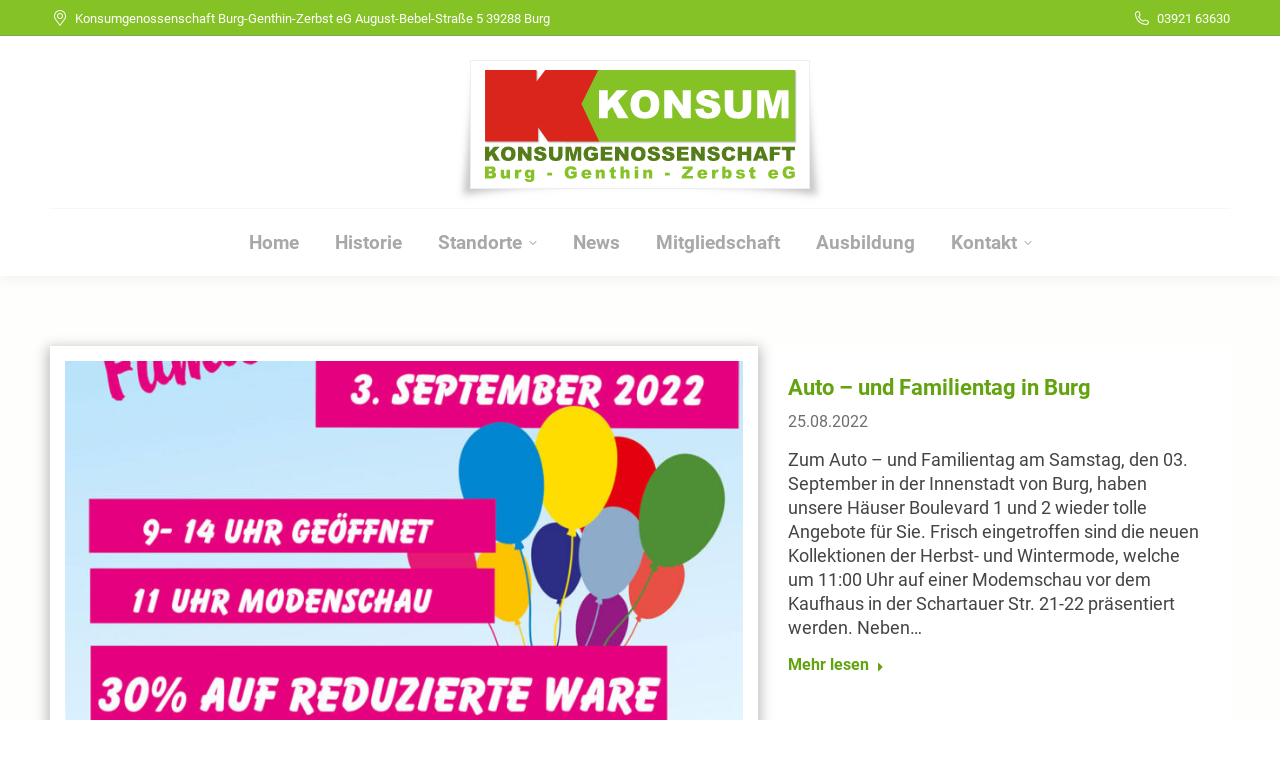

--- FILE ---
content_type: text/html; charset=UTF-8
request_url: https://www.konsum-burg.de/2022/08/25/
body_size: 15500
content:
<!DOCTYPE html>
<!--[if !(IE 6) | !(IE 7) | !(IE 8)  ]><!-->
<html lang="de" class="no-js">
<!--<![endif]-->
<head>
<meta charset="UTF-8" />
<meta name="viewport" content="width=device-width, initial-scale=1, maximum-scale=1, user-scalable=0"/>
<meta name="theme-color" content="#85c226"/>	<link rel="profile" href="https://gmpg.org/xfn/11" />
<meta name='robots' content='noindex, follow' />
<!-- This site is optimized with the Yoast SEO plugin v26.7 - https://yoast.com/wordpress/plugins/seo/ -->
<title>25.08.2022 - Konsumgenossenschaft Burg-Genthin-Zerbst eG</title>
<meta property="og:locale" content="de_DE" />
<meta property="og:type" content="website" />
<meta property="og:title" content="25.08.2022 - Konsumgenossenschaft Burg-Genthin-Zerbst eG" />
<meta property="og:url" content="https://www.konsum-burg.de/2022/08/25/" />
<meta property="og:site_name" content="Konsumgenossenschaft Burg-Genthin-Zerbst eG" />
<meta name="twitter:card" content="summary_large_image" />
<script type="application/ld+json" class="yoast-schema-graph">{"@context":"https://schema.org","@graph":[{"@type":"CollectionPage","@id":"https://www.konsum-burg.de/2022/08/25/","url":"https://www.konsum-burg.de/2022/08/25/","name":"25.08.2022 - Konsumgenossenschaft Burg-Genthin-Zerbst eG","isPartOf":{"@id":"https://www.konsum-burg.de/#website"},"primaryImageOfPage":{"@id":"https://www.konsum-burg.de/2022/08/25/#primaryimage"},"image":{"@id":"https://www.konsum-burg.de/2022/08/25/#primaryimage"},"thumbnailUrl":"https://www.konsum-burg.de/ksb-content/uploads/2022/08/auto-und-familientag-in-burg-09-2022-002.jpg","breadcrumb":{"@id":"https://www.konsum-burg.de/2022/08/25/#breadcrumb"},"inLanguage":"de"},{"@type":"ImageObject","inLanguage":"de","@id":"https://www.konsum-burg.de/2022/08/25/#primaryimage","url":"https://www.konsum-burg.de/ksb-content/uploads/2022/08/auto-und-familientag-in-burg-09-2022-002.jpg","contentUrl":"https://www.konsum-burg.de/ksb-content/uploads/2022/08/auto-und-familientag-in-burg-09-2022-002.jpg","width":857,"height":1200,"caption":"Auto – und Familientag in Burg"},{"@type":"BreadcrumbList","@id":"https://www.konsum-burg.de/2022/08/25/#breadcrumb","itemListElement":[{"@type":"ListItem","position":1,"name":"Startseite","item":"https://www.konsum-burg.de/"},{"@type":"ListItem","position":2,"name":"Archive für 25.08.2022"}]},{"@type":"WebSite","@id":"https://www.konsum-burg.de/#website","url":"https://www.konsum-burg.de/","name":"Konsumgenossenschaft Burg-Genthin-Zerbst eG","description":"Konsumgenossenschaft Burg-Genthin-Zerbst eG","publisher":{"@id":"https://www.konsum-burg.de/#organization"},"potentialAction":[{"@type":"SearchAction","target":{"@type":"EntryPoint","urlTemplate":"https://www.konsum-burg.de/?s={search_term_string}"},"query-input":{"@type":"PropertyValueSpecification","valueRequired":true,"valueName":"search_term_string"}}],"inLanguage":"de"},{"@type":"Organization","@id":"https://www.konsum-burg.de/#organization","name":"Konsumgenossenschaft Burg-Genthin-Zerbst eG","url":"https://www.konsum-burg.de/","logo":{"@type":"ImageObject","inLanguage":"de","@id":"https://www.konsum-burg.de/#/schema/logo/image/","url":"https://www.konsum-burg.de/ksb-content/uploads/2018/09/logo-konsumgenossenschaft-burg-genthin-zerbst-eg-001.png","contentUrl":"https://www.konsum-burg.de/ksb-content/uploads/2018/09/logo-konsumgenossenschaft-burg-genthin-zerbst-eg-001.png","width":374,"height":145,"caption":"Konsumgenossenschaft Burg-Genthin-Zerbst eG"},"image":{"@id":"https://www.konsum-burg.de/#/schema/logo/image/"}}]}</script>
<!-- / Yoast SEO plugin. -->
<link rel='dns-prefetch' href='//maps.googleapis.com' />
<link rel="alternate" type="application/rss+xml" title="Konsumgenossenschaft Burg-Genthin-Zerbst eG &raquo; Feed" href="https://www.konsum-burg.de/feed/" />
<link rel="alternate" type="application/rss+xml" title="Konsumgenossenschaft Burg-Genthin-Zerbst eG &raquo; Kommentar-Feed" href="https://www.konsum-burg.de/comments/feed/" />
<style id='wp-img-auto-sizes-contain-inline-css'>
img:is([sizes=auto i],[sizes^="auto," i]){contain-intrinsic-size:3000px 1500px}
/*# sourceURL=wp-img-auto-sizes-contain-inline-css */
</style>
<link rel='stylesheet' id='wpmf-bakery-style-css' href='//www.konsum-burg.de/ksb-content/cache/wpfc-minified/d4zfqq04/htb1z.css' media='all' />
<link rel='stylesheet' id='wpmf-bakery-display-gallery-style-css' href='//www.konsum-burg.de/ksb-content/cache/wpfc-minified/m096bfpe/htb1z.css' media='all' />
<style id='wp-block-library-inline-css'>
:root{--wp-block-synced-color:#7a00df;--wp-block-synced-color--rgb:122,0,223;--wp-bound-block-color:var(--wp-block-synced-color);--wp-editor-canvas-background:#ddd;--wp-admin-theme-color:#007cba;--wp-admin-theme-color--rgb:0,124,186;--wp-admin-theme-color-darker-10:#006ba1;--wp-admin-theme-color-darker-10--rgb:0,107,160.5;--wp-admin-theme-color-darker-20:#005a87;--wp-admin-theme-color-darker-20--rgb:0,90,135;--wp-admin-border-width-focus:2px}@media (min-resolution:192dpi){:root{--wp-admin-border-width-focus:1.5px}}.wp-element-button{cursor:pointer}:root .has-very-light-gray-background-color{background-color:#eee}:root .has-very-dark-gray-background-color{background-color:#313131}:root .has-very-light-gray-color{color:#eee}:root .has-very-dark-gray-color{color:#313131}:root .has-vivid-green-cyan-to-vivid-cyan-blue-gradient-background{background:linear-gradient(135deg,#00d084,#0693e3)}:root .has-purple-crush-gradient-background{background:linear-gradient(135deg,#34e2e4,#4721fb 50%,#ab1dfe)}:root .has-hazy-dawn-gradient-background{background:linear-gradient(135deg,#faaca8,#dad0ec)}:root .has-subdued-olive-gradient-background{background:linear-gradient(135deg,#fafae1,#67a671)}:root .has-atomic-cream-gradient-background{background:linear-gradient(135deg,#fdd79a,#004a59)}:root .has-nightshade-gradient-background{background:linear-gradient(135deg,#330968,#31cdcf)}:root .has-midnight-gradient-background{background:linear-gradient(135deg,#020381,#2874fc)}:root{--wp--preset--font-size--normal:16px;--wp--preset--font-size--huge:42px}.has-regular-font-size{font-size:1em}.has-larger-font-size{font-size:2.625em}.has-normal-font-size{font-size:var(--wp--preset--font-size--normal)}.has-huge-font-size{font-size:var(--wp--preset--font-size--huge)}.has-text-align-center{text-align:center}.has-text-align-left{text-align:left}.has-text-align-right{text-align:right}.has-fit-text{white-space:nowrap!important}#end-resizable-editor-section{display:none}.aligncenter{clear:both}.items-justified-left{justify-content:flex-start}.items-justified-center{justify-content:center}.items-justified-right{justify-content:flex-end}.items-justified-space-between{justify-content:space-between}.screen-reader-text{border:0;clip-path:inset(50%);height:1px;margin:-1px;overflow:hidden;padding:0;position:absolute;width:1px;word-wrap:normal!important}.screen-reader-text:focus{background-color:#ddd;clip-path:none;color:#444;display:block;font-size:1em;height:auto;left:5px;line-height:normal;padding:15px 23px 14px;text-decoration:none;top:5px;width:auto;z-index:100000}html :where(.has-border-color){border-style:solid}html :where([style*=border-top-color]){border-top-style:solid}html :where([style*=border-right-color]){border-right-style:solid}html :where([style*=border-bottom-color]){border-bottom-style:solid}html :where([style*=border-left-color]){border-left-style:solid}html :where([style*=border-width]){border-style:solid}html :where([style*=border-top-width]){border-top-style:solid}html :where([style*=border-right-width]){border-right-style:solid}html :where([style*=border-bottom-width]){border-bottom-style:solid}html :where([style*=border-left-width]){border-left-style:solid}html :where(img[class*=wp-image-]){height:auto;max-width:100%}:where(figure){margin:0 0 1em}html :where(.is-position-sticky){--wp-admin--admin-bar--position-offset:var(--wp-admin--admin-bar--height,0px)}@media screen and (max-width:600px){html :where(.is-position-sticky){--wp-admin--admin-bar--position-offset:0px}}
/*# sourceURL=wp-block-library-inline-css */
</style><style id='global-styles-inline-css'>
:root{--wp--preset--aspect-ratio--square: 1;--wp--preset--aspect-ratio--4-3: 4/3;--wp--preset--aspect-ratio--3-4: 3/4;--wp--preset--aspect-ratio--3-2: 3/2;--wp--preset--aspect-ratio--2-3: 2/3;--wp--preset--aspect-ratio--16-9: 16/9;--wp--preset--aspect-ratio--9-16: 9/16;--wp--preset--color--black: #000000;--wp--preset--color--cyan-bluish-gray: #abb8c3;--wp--preset--color--white: #FFF;--wp--preset--color--pale-pink: #f78da7;--wp--preset--color--vivid-red: #cf2e2e;--wp--preset--color--luminous-vivid-orange: #ff6900;--wp--preset--color--luminous-vivid-amber: #fcb900;--wp--preset--color--light-green-cyan: #7bdcb5;--wp--preset--color--vivid-green-cyan: #00d084;--wp--preset--color--pale-cyan-blue: #8ed1fc;--wp--preset--color--vivid-cyan-blue: #0693e3;--wp--preset--color--vivid-purple: #9b51e0;--wp--preset--color--accent: #85c226;--wp--preset--color--dark-gray: #111;--wp--preset--color--light-gray: #767676;--wp--preset--gradient--vivid-cyan-blue-to-vivid-purple: linear-gradient(135deg,rgb(6,147,227) 0%,rgb(155,81,224) 100%);--wp--preset--gradient--light-green-cyan-to-vivid-green-cyan: linear-gradient(135deg,rgb(122,220,180) 0%,rgb(0,208,130) 100%);--wp--preset--gradient--luminous-vivid-amber-to-luminous-vivid-orange: linear-gradient(135deg,rgb(252,185,0) 0%,rgb(255,105,0) 100%);--wp--preset--gradient--luminous-vivid-orange-to-vivid-red: linear-gradient(135deg,rgb(255,105,0) 0%,rgb(207,46,46) 100%);--wp--preset--gradient--very-light-gray-to-cyan-bluish-gray: linear-gradient(135deg,rgb(238,238,238) 0%,rgb(169,184,195) 100%);--wp--preset--gradient--cool-to-warm-spectrum: linear-gradient(135deg,rgb(74,234,220) 0%,rgb(151,120,209) 20%,rgb(207,42,186) 40%,rgb(238,44,130) 60%,rgb(251,105,98) 80%,rgb(254,248,76) 100%);--wp--preset--gradient--blush-light-purple: linear-gradient(135deg,rgb(255,206,236) 0%,rgb(152,150,240) 100%);--wp--preset--gradient--blush-bordeaux: linear-gradient(135deg,rgb(254,205,165) 0%,rgb(254,45,45) 50%,rgb(107,0,62) 100%);--wp--preset--gradient--luminous-dusk: linear-gradient(135deg,rgb(255,203,112) 0%,rgb(199,81,192) 50%,rgb(65,88,208) 100%);--wp--preset--gradient--pale-ocean: linear-gradient(135deg,rgb(255,245,203) 0%,rgb(182,227,212) 50%,rgb(51,167,181) 100%);--wp--preset--gradient--electric-grass: linear-gradient(135deg,rgb(202,248,128) 0%,rgb(113,206,126) 100%);--wp--preset--gradient--midnight: linear-gradient(135deg,rgb(2,3,129) 0%,rgb(40,116,252) 100%);--wp--preset--font-size--small: 13px;--wp--preset--font-size--medium: 20px;--wp--preset--font-size--large: 36px;--wp--preset--font-size--x-large: 42px;--wp--preset--spacing--20: 0.44rem;--wp--preset--spacing--30: 0.67rem;--wp--preset--spacing--40: 1rem;--wp--preset--spacing--50: 1.5rem;--wp--preset--spacing--60: 2.25rem;--wp--preset--spacing--70: 3.38rem;--wp--preset--spacing--80: 5.06rem;--wp--preset--shadow--natural: 6px 6px 9px rgba(0, 0, 0, 0.2);--wp--preset--shadow--deep: 12px 12px 50px rgba(0, 0, 0, 0.4);--wp--preset--shadow--sharp: 6px 6px 0px rgba(0, 0, 0, 0.2);--wp--preset--shadow--outlined: 6px 6px 0px -3px rgb(255, 255, 255), 6px 6px rgb(0, 0, 0);--wp--preset--shadow--crisp: 6px 6px 0px rgb(0, 0, 0);}:where(.is-layout-flex){gap: 0.5em;}:where(.is-layout-grid){gap: 0.5em;}body .is-layout-flex{display: flex;}.is-layout-flex{flex-wrap: wrap;align-items: center;}.is-layout-flex > :is(*, div){margin: 0;}body .is-layout-grid{display: grid;}.is-layout-grid > :is(*, div){margin: 0;}:where(.wp-block-columns.is-layout-flex){gap: 2em;}:where(.wp-block-columns.is-layout-grid){gap: 2em;}:where(.wp-block-post-template.is-layout-flex){gap: 1.25em;}:where(.wp-block-post-template.is-layout-grid){gap: 1.25em;}.has-black-color{color: var(--wp--preset--color--black) !important;}.has-cyan-bluish-gray-color{color: var(--wp--preset--color--cyan-bluish-gray) !important;}.has-white-color{color: var(--wp--preset--color--white) !important;}.has-pale-pink-color{color: var(--wp--preset--color--pale-pink) !important;}.has-vivid-red-color{color: var(--wp--preset--color--vivid-red) !important;}.has-luminous-vivid-orange-color{color: var(--wp--preset--color--luminous-vivid-orange) !important;}.has-luminous-vivid-amber-color{color: var(--wp--preset--color--luminous-vivid-amber) !important;}.has-light-green-cyan-color{color: var(--wp--preset--color--light-green-cyan) !important;}.has-vivid-green-cyan-color{color: var(--wp--preset--color--vivid-green-cyan) !important;}.has-pale-cyan-blue-color{color: var(--wp--preset--color--pale-cyan-blue) !important;}.has-vivid-cyan-blue-color{color: var(--wp--preset--color--vivid-cyan-blue) !important;}.has-vivid-purple-color{color: var(--wp--preset--color--vivid-purple) !important;}.has-black-background-color{background-color: var(--wp--preset--color--black) !important;}.has-cyan-bluish-gray-background-color{background-color: var(--wp--preset--color--cyan-bluish-gray) !important;}.has-white-background-color{background-color: var(--wp--preset--color--white) !important;}.has-pale-pink-background-color{background-color: var(--wp--preset--color--pale-pink) !important;}.has-vivid-red-background-color{background-color: var(--wp--preset--color--vivid-red) !important;}.has-luminous-vivid-orange-background-color{background-color: var(--wp--preset--color--luminous-vivid-orange) !important;}.has-luminous-vivid-amber-background-color{background-color: var(--wp--preset--color--luminous-vivid-amber) !important;}.has-light-green-cyan-background-color{background-color: var(--wp--preset--color--light-green-cyan) !important;}.has-vivid-green-cyan-background-color{background-color: var(--wp--preset--color--vivid-green-cyan) !important;}.has-pale-cyan-blue-background-color{background-color: var(--wp--preset--color--pale-cyan-blue) !important;}.has-vivid-cyan-blue-background-color{background-color: var(--wp--preset--color--vivid-cyan-blue) !important;}.has-vivid-purple-background-color{background-color: var(--wp--preset--color--vivid-purple) !important;}.has-black-border-color{border-color: var(--wp--preset--color--black) !important;}.has-cyan-bluish-gray-border-color{border-color: var(--wp--preset--color--cyan-bluish-gray) !important;}.has-white-border-color{border-color: var(--wp--preset--color--white) !important;}.has-pale-pink-border-color{border-color: var(--wp--preset--color--pale-pink) !important;}.has-vivid-red-border-color{border-color: var(--wp--preset--color--vivid-red) !important;}.has-luminous-vivid-orange-border-color{border-color: var(--wp--preset--color--luminous-vivid-orange) !important;}.has-luminous-vivid-amber-border-color{border-color: var(--wp--preset--color--luminous-vivid-amber) !important;}.has-light-green-cyan-border-color{border-color: var(--wp--preset--color--light-green-cyan) !important;}.has-vivid-green-cyan-border-color{border-color: var(--wp--preset--color--vivid-green-cyan) !important;}.has-pale-cyan-blue-border-color{border-color: var(--wp--preset--color--pale-cyan-blue) !important;}.has-vivid-cyan-blue-border-color{border-color: var(--wp--preset--color--vivid-cyan-blue) !important;}.has-vivid-purple-border-color{border-color: var(--wp--preset--color--vivid-purple) !important;}.has-vivid-cyan-blue-to-vivid-purple-gradient-background{background: var(--wp--preset--gradient--vivid-cyan-blue-to-vivid-purple) !important;}.has-light-green-cyan-to-vivid-green-cyan-gradient-background{background: var(--wp--preset--gradient--light-green-cyan-to-vivid-green-cyan) !important;}.has-luminous-vivid-amber-to-luminous-vivid-orange-gradient-background{background: var(--wp--preset--gradient--luminous-vivid-amber-to-luminous-vivid-orange) !important;}.has-luminous-vivid-orange-to-vivid-red-gradient-background{background: var(--wp--preset--gradient--luminous-vivid-orange-to-vivid-red) !important;}.has-very-light-gray-to-cyan-bluish-gray-gradient-background{background: var(--wp--preset--gradient--very-light-gray-to-cyan-bluish-gray) !important;}.has-cool-to-warm-spectrum-gradient-background{background: var(--wp--preset--gradient--cool-to-warm-spectrum) !important;}.has-blush-light-purple-gradient-background{background: var(--wp--preset--gradient--blush-light-purple) !important;}.has-blush-bordeaux-gradient-background{background: var(--wp--preset--gradient--blush-bordeaux) !important;}.has-luminous-dusk-gradient-background{background: var(--wp--preset--gradient--luminous-dusk) !important;}.has-pale-ocean-gradient-background{background: var(--wp--preset--gradient--pale-ocean) !important;}.has-electric-grass-gradient-background{background: var(--wp--preset--gradient--electric-grass) !important;}.has-midnight-gradient-background{background: var(--wp--preset--gradient--midnight) !important;}.has-small-font-size{font-size: var(--wp--preset--font-size--small) !important;}.has-medium-font-size{font-size: var(--wp--preset--font-size--medium) !important;}.has-large-font-size{font-size: var(--wp--preset--font-size--large) !important;}.has-x-large-font-size{font-size: var(--wp--preset--font-size--x-large) !important;}
/*# sourceURL=global-styles-inline-css */
</style>
<style id='classic-theme-styles-inline-css'>
/*! This file is auto-generated */
.wp-block-button__link{color:#fff;background-color:#32373c;border-radius:9999px;box-shadow:none;text-decoration:none;padding:calc(.667em + 2px) calc(1.333em + 2px);font-size:1.125em}.wp-block-file__button{background:#32373c;color:#fff;text-decoration:none}
/*# sourceURL=/wp-includes/css/classic-themes.min.css */
</style>
<link rel='stylesheet' id='contact-form-7-css' href='//www.konsum-burg.de/ksb-content/cache/wpfc-minified/7m7b63zq/htb1z.css' media='all' />
<link rel='stylesheet' id='the7-font-css' href='//www.konsum-burg.de/ksb-content/cache/wpfc-minified/95vysfh5/htb1z.css' media='all' />
<link rel='stylesheet' id='the7-awesome-fonts-css' href='//www.konsum-burg.de/ksb-content/cache/wpfc-minified/lz1hds9p/htb1z.css' media='all' />
<link rel='stylesheet' id='the7-awesome-fonts-back-css' href='//www.konsum-burg.de/ksb-content/cache/wpfc-minified/7xzlhz2l/htb1z.css' media='all' />
<link rel='stylesheet' id='the7-Defaults-css' href='//www.konsum-burg.de/ksb-content/cache/wpfc-minified/qqi0l0v/htb1z.css' media='all' />
<link rel='stylesheet' id='borlabs-cookie-css' href='//www.konsum-burg.de/ksb-content/cache/wpfc-minified/fdecfslw/htb1z.css' media='all' />
<link rel='stylesheet' id='js_composer_front-css' href='//www.konsum-burg.de/ksb-content/cache/wpfc-minified/2f9rmbb/htb1z.css' media='all' />
<link rel='stylesheet' id='dt-main-css' href='//www.konsum-burg.de/ksb-content/cache/wpfc-minified/6oqvctpj/htb1z.css' media='all' />
<style id='dt-main-inline-css'>
body #load {
display: block;
height: 100%;
overflow: hidden;
position: fixed;
width: 100%;
z-index: 9901;
opacity: 1;
visibility: visible;
transition: all .35s ease-out;
}
.load-wrap {
width: 100%;
height: 100%;
background-position: center center;
background-repeat: no-repeat;
text-align: center;
display: -ms-flexbox;
display: -ms-flex;
display: flex;
-ms-align-items: center;
-ms-flex-align: center;
align-items: center;
-ms-flex-flow: column wrap;
flex-flow: column wrap;
-ms-flex-pack: center;
-ms-justify-content: center;
justify-content: center;
}
.load-wrap > svg {
position: absolute;
top: 50%;
left: 50%;
transform: translate(-50%,-50%);
}
#load {
background: var(--the7-elementor-beautiful-loading-bg,#ffffff);
--the7-beautiful-spinner-color2: var(--the7-beautiful-spinner-color,rgba(163,212,32,0.3));
}
/*# sourceURL=dt-main-inline-css */
</style>
<link rel='stylesheet' id='the7-custom-scrollbar-css' href='//www.konsum-burg.de/ksb-content/cache/wpfc-minified/1b1mxlng/htb1z.css' media='all' />
<link rel='stylesheet' id='the7-wpbakery-css' href='//www.konsum-burg.de/ksb-content/cache/wpfc-minified/7w8d03li/htb1z.css' media='all' />
<link rel='stylesheet' id='the7-css-vars-css' href='//www.konsum-burg.de/ksb-content/cache/wpfc-minified/2ppbpfvj/htb1z.css' media='all' />
<link rel='stylesheet' id='dt-custom-css' href='//www.konsum-burg.de/ksb-content/cache/wpfc-minified/qvy440cq/htb1z.css' media='all' />
<link rel='stylesheet' id='dt-media-css' href='//www.konsum-burg.de/ksb-content/cache/wpfc-minified/d7e5c27t/htb1z.css' media='all' />
<link rel='stylesheet' id='the7-elements-css' href='//www.konsum-burg.de/ksb-content/cache/wpfc-minified/f6iq3mhy/htb1z.css' media='all' />
<link rel='stylesheet' id='style-css' href='//www.konsum-burg.de/ksb-content/themes/dt-the7-child/style.css?ver=14.0.1.1' media='all' />
<link rel='stylesheet' id='ultimate-vc-addons-style-min-css' href='//www.konsum-burg.de/ksb-content/cache/wpfc-minified/d4v00vsc/htutt.css' media='all' />
<link rel='stylesheet' id='ultimate-vc-addons-icons-css' href='//www.konsum-burg.de/ksb-content/cache/wpfc-minified/dgonb32u/htutt.css' media='all' />
<link rel='stylesheet' id='ultimate-vc-addons-vidcons-css' href='//www.konsum-burg.de/ksb-content/cache/wpfc-minified/6y07hxm5/htutt.css' media='all' />
<link rel='stylesheet' id='dp-custom-css' href='//www.konsum-burg.de/ksb-content/cache/wpfc-minified/lp1jh6jk/htb1z.css' media='all' />
<script src="https://www.konsum-burg.de/wp-includes/js/jquery/jquery.min.js?ver=3.7.1" id="jquery-core-js"></script>
<script src="https://www.konsum-burg.de/wp-includes/js/jquery/jquery-migrate.min.js?ver=3.4.1" id="jquery-migrate-js"></script>
<script id="dt-above-fold-js-extra">
var dtLocal = {"themeUrl":"https://www.konsum-burg.de/ksb-content/themes/dt-the7","passText":"Um diesen gesch\u00fctzten Eintrag anzusehen, geben Sie bitte das Passwort ein:","moreButtonText":{"loading":"Lade...","loadMore":"Mehr laden"},"postID":"1120","ajaxurl":"https://www.konsum-burg.de/wp-admin/admin-ajax.php","REST":{"baseUrl":"https://www.konsum-burg.de/wp-json/the7/v1","endpoints":{"sendMail":"/send-mail"}},"contactMessages":{"required":"One or more fields have an error. Please check and try again.","terms":"Please accept the privacy policy.","fillTheCaptchaError":"Please, fill the captcha."},"captchaSiteKey":"","ajaxNonce":"086dd5996f","pageData":{"type":"archive","template":"archive","layout":"masonry"},"themeSettings":{"smoothScroll":"off","lazyLoading":false,"desktopHeader":{"height":240},"ToggleCaptionEnabled":"disabled","ToggleCaption":"Navigation","floatingHeader":{"showAfter":150,"showMenu":true,"height":100,"logo":{"showLogo":true,"html":"\u003Cimg class=\" preload-me\" src=\"https://www.konsum-burg.de/ksb-content/uploads/2018/09/logo-konsumgenossenschaft-burg-genthin-zerbst-eg-002.png\" srcset=\"https://www.konsum-burg.de/ksb-content/uploads/2018/09/logo-konsumgenossenschaft-burg-genthin-zerbst-eg-002.png 184w\" width=\"184\" height=\"76\"   sizes=\"184px\" alt=\"Konsumgenossenschaft Burg-Genthin-Zerbst eG\" /\u003E","url":"https://www.konsum-burg.de/"}},"topLine":{"floatingTopLine":{"logo":{"showLogo":false,"html":""}}},"mobileHeader":{"firstSwitchPoint":868,"secondSwitchPoint":868,"firstSwitchPointHeight":60,"secondSwitchPointHeight":60,"mobileToggleCaptionEnabled":"disabled","mobileToggleCaption":"Menu"},"stickyMobileHeaderFirstSwitch":{"logo":{"html":"\u003Cimg class=\" preload-me\" src=\"https://www.konsum-burg.de/ksb-content/uploads/2018/09/konsum-burg-apple-icon-57x57.png\" srcset=\"https://www.konsum-burg.de/ksb-content/uploads/2018/09/konsum-burg-apple-icon-57x57.png 57w\" width=\"57\" height=\"57\"   sizes=\"57px\" alt=\"Konsumgenossenschaft Burg-Genthin-Zerbst eG\" /\u003E"}},"stickyMobileHeaderSecondSwitch":{"logo":{"html":"\u003Cimg class=\" preload-me\" src=\"https://www.konsum-burg.de/ksb-content/uploads/2018/09/konsum-burg-apple-icon-57x57.png\" srcset=\"https://www.konsum-burg.de/ksb-content/uploads/2018/09/konsum-burg-apple-icon-57x57.png 57w\" width=\"57\" height=\"57\"   sizes=\"57px\" alt=\"Konsumgenossenschaft Burg-Genthin-Zerbst eG\" /\u003E"}},"sidebar":{"switchPoint":990},"boxedWidth":"1340px"},"VCMobileScreenWidth":"768"};
var dtShare = {"shareButtonText":{"facebook":"Share on Facebook","twitter":"Share on X","pinterest":"Pin it","linkedin":"Share on Linkedin","whatsapp":"Share on Whatsapp"},"overlayOpacity":"85"};
//# sourceURL=dt-above-fold-js-extra
</script>
<script src="https://www.konsum-burg.de/ksb-content/themes/dt-the7/js/above-the-fold.min.js?ver=14.0.1.1" id="dt-above-fold-js"></script>
<script src="https://www.konsum-burg.de/ksb-content/plugins/Ultimate_VC_Addons/assets/min-js/modernizr-custom.min.js?ver=3.21.2" id="ultimate-vc-addons-modernizr-js"></script>
<script src="https://www.konsum-burg.de/ksb-content/plugins/Ultimate_VC_Addons/assets/min-js/jquery-ui.min.js?ver=3.21.2" id="jquery_ui-js"></script>
<script src="https://maps.googleapis.com/maps/api/js" id="ultimate-vc-addons-googleapis-js"></script>
<script src="https://www.konsum-burg.de/wp-includes/js/jquery/ui/core.min.js?ver=1.13.3" id="jquery-ui-core-js"></script>
<script src="https://www.konsum-burg.de/wp-includes/js/jquery/ui/mouse.min.js?ver=1.13.3" id="jquery-ui-mouse-js"></script>
<script src="https://www.konsum-burg.de/wp-includes/js/jquery/ui/slider.min.js?ver=1.13.3" id="jquery-ui-slider-js"></script>
<script src="https://www.konsum-burg.de/ksb-content/plugins/Ultimate_VC_Addons/assets/min-js/jquery-ui-labeledslider.min.js?ver=3.21.2" id="ultimate-vc-addons_range_tick-js"></script>
<script src="https://www.konsum-burg.de/ksb-content/plugins/Ultimate_VC_Addons/assets/min-js/ultimate.min.js?ver=3.21.2" id="ultimate-vc-addons-script-js"></script>
<script src="https://www.konsum-burg.de/ksb-content/plugins/Ultimate_VC_Addons/assets/min-js/modal-all.min.js?ver=3.21.2" id="ultimate-vc-addons-modal-all-js"></script>
<script src="https://www.konsum-burg.de/ksb-content/plugins/Ultimate_VC_Addons/assets/min-js/jparallax.min.js?ver=3.21.2" id="ultimate-vc-addons-jquery.shake-js"></script>
<script src="https://www.konsum-burg.de/ksb-content/plugins/Ultimate_VC_Addons/assets/min-js/vhparallax.min.js?ver=3.21.2" id="ultimate-vc-addons-jquery.vhparallax-js"></script>
<script src="https://www.konsum-burg.de/ksb-content/plugins/Ultimate_VC_Addons/assets/min-js/ultimate_bg.min.js?ver=3.21.2" id="ultimate-vc-addons-row-bg-js"></script>
<script src="https://www.konsum-burg.de/ksb-content/plugins/Ultimate_VC_Addons/assets/min-js/mb-YTPlayer.min.js?ver=3.21.2" id="ultimate-vc-addons-jquery.ytplayer-js"></script>
<script></script><link rel="https://api.w.org/" href="https://www.konsum-burg.de/wp-json/" /><link rel="EditURI" type="application/rsd+xml" title="RSD" href="https://www.konsum-burg.de/xmlrpc.php?rsd" />
<meta name="generator" content="Powered by WPBakery Page Builder - drag and drop page builder for WordPress."/>
<script type="text/javascript" id="the7-loader-script">
document.addEventListener("DOMContentLoaded", function(event) {
var load = document.getElementById("load");
if(!load.classList.contains('loader-removed')){
var removeLoading = setTimeout(function() {
load.className += " loader-removed";
}, 300);
}
});
</script>
<link rel="icon" href="https://www.konsum-burg.de/ksb-content/uploads/2018/09/konsum-burg-favicon-16x16.png" type="image/png" sizes="16x16"/><link rel="icon" href="https://www.konsum-burg.de/ksb-content/uploads/2018/09/konsum-burg-favicon-32x32.png" type="image/png" sizes="32x32"/><link rel="apple-touch-icon" href="https://www.konsum-burg.de/ksb-content/uploads/2018/09/konsum-burg-apple-icon-60x60.png"><link rel="apple-touch-icon" sizes="76x76" href="https://www.konsum-burg.de/ksb-content/uploads/2018/09/konsum-burg-apple-icon-76x76.png"><link rel="apple-touch-icon" sizes="120x120" href="https://www.konsum-burg.de/ksb-content/uploads/2018/09/konsum-burg-apple-icon-120x120.png"><link rel="apple-touch-icon" sizes="152x152" href="https://www.konsum-burg.de/ksb-content/uploads/2018/09/konsum-burg-apple-icon-152x152.png"><noscript><style> .wpb_animate_when_almost_visible { opacity: 1; }</style></noscript></head>
<body id="the7-body" class="archive date wp-embed-responsive wp-theme-dt-the7 wp-child-theme-dt-the7-child the7-core-ver-2.7.12 layout-masonry-grid description-on-hover title-off dt-responsive-on right-mobile-menu-close-icon ouside-menu-close-icon mobile-hamburger-close-bg-enable mobile-hamburger-close-bg-hover-enable  rotate-medium-mobile-menu-close-icon fade-medium-menu-close-icon srcset-enabled btn-flat custom-btn-color custom-btn-hover-color phantom-slide phantom-shadow-decoration phantom-custom-logo-on sticky-mobile-header top-header first-switch-logo-left first-switch-menu-right second-switch-logo-left second-switch-menu-right right-mobile-menu layzr-loading-on no-avatars popup-message-style the7-ver-14.0.1.1 dt-fa-compatibility wpb-js-composer js-comp-ver-8.7.2 vc_responsive">
<!-- The7 14.0.1.1 -->
<div id="load" class="hourglass-loader">
<div class="load-wrap"><style type="text/css">
.the7-spinner {
width: 60px;
height: 72px;
position: relative;
}
.the7-spinner > div {
animation: spinner-animation 1.2s cubic-bezier(1, 1, 1, 1) infinite;
width: 9px;
left: 0;
display: inline-block;
position: absolute;
background-color:var(--the7-beautiful-spinner-color2);
height: 18px;
top: 27px;
}
div.the7-spinner-animate-2 {
animation-delay: 0.2s;
left: 13px
}
div.the7-spinner-animate-3 {
animation-delay: 0.4s;
left: 26px
}
div.the7-spinner-animate-4 {
animation-delay: 0.6s;
left: 39px
}
div.the7-spinner-animate-5 {
animation-delay: 0.8s;
left: 52px
}
@keyframes spinner-animation {
0% {
top: 27px;
height: 18px;
}
20% {
top: 9px;
height: 54px;
}
50% {
top: 27px;
height: 18px;
}
100% {
top: 27px;
height: 18px;
}
}
</style>
<div class="the7-spinner">
<div class="the7-spinner-animate-1"></div>
<div class="the7-spinner-animate-2"></div>
<div class="the7-spinner-animate-3"></div>
<div class="the7-spinner-animate-4"></div>
<div class="the7-spinner-animate-5"></div>
</div></div>
</div>
<div id="page" >
<a class="skip-link screen-reader-text" href="#content">Zum Inhalt springen</a>
<div class="masthead classic-header center content-width-line logo-center widgets full-height shadow-decoration shadow-mobile-header-decoration small-mobile-menu-icon dt-parent-menu-clickable show-sub-menu-on-hover show-device-logo show-mobile-logo" role="banner">
<div class="top-bar full-width-line top-bar-line-hide">
<div class="top-bar-bg" ></div>
<div class="left-widgets mini-widgets"><span class="mini-contacts address show-on-desktop near-logo-first-switch hide-on-second-switch"><i class="fa-fw the7-mw-icon-address"></i>Konsumgenossenschaft Burg-Genthin-Zerbst eG  August-Bebel-Straße 5 39288 Burg</span></div>			<div class="right-widgets mini-widgets"><span class="mini-contacts phone show-on-desktop in-menu-first-switch in-menu-second-switch"><i class="fa-fw the7-mw-icon-phone"></i>03921 63630</span></div>		</div>
<header class="header-bar">
<div class="branding">
<div id="site-title" class="assistive-text">Konsumgenossenschaft Burg-Genthin-Zerbst eG</div>
<div id="site-description" class="assistive-text">Konsumgenossenschaft Burg-Genthin-Zerbst eG</div>
<a class="" href="https://www.konsum-burg.de/"><img class=" preload-me" src="https://www.konsum-burg.de/ksb-content/uploads/2018/09/logo-konsumgenossenschaft-burg-genthin-zerbst-eg-001.png" srcset="https://www.konsum-burg.de/ksb-content/uploads/2018/09/logo-konsumgenossenschaft-burg-genthin-zerbst-eg-001.png 374w" width="374" height="145"   sizes="374px" alt="Konsumgenossenschaft Burg-Genthin-Zerbst eG" /><img class="mobile-logo preload-me" src="https://www.konsum-burg.de/ksb-content/uploads/2018/09/konsum-burg-apple-icon-57x57.png" srcset="https://www.konsum-burg.de/ksb-content/uploads/2018/09/konsum-burg-apple-icon-57x57.png 57w" width="57" height="57"   sizes="57px" alt="Konsumgenossenschaft Burg-Genthin-Zerbst eG" /></a><div class="mini-widgets"></div><div class="mini-widgets"></div>				</div>
<nav class="navigation">
<ul id="primary-menu" class="main-nav underline-decoration l-to-r-line level-arrows-on outside-item-remove-margin" role="menu"><li class="menu-item menu-item-type-post_type menu-item-object-page menu-item-home menu-item-59 first depth-0"><a href='https://www.konsum-burg.de/' data-level='1'><span class="menu-item-text"><span class="menu-text">Home</span></span></a></li> <li class="menu-item menu-item-type-post_type menu-item-object-page menu-item-56 depth-0"><a href='https://www.konsum-burg.de/historie/' data-level='1'><span class="menu-item-text"><span class="menu-text">Historie</span></span></a></li> <li class="menu-item menu-item-type-post_type menu-item-object-page menu-item-has-children menu-item-55 has-children depth-0"><a href='https://www.konsum-burg.de/standorte/' data-level='1' aria-haspopup='true' aria-expanded='false'><span class="menu-item-text"><span class="menu-text">Standorte</span></span></a><ul class="sub-nav hover-style-bg level-arrows-on" role="group"><li class="menu-item menu-item-type-post_type menu-item-object-page menu-item-1165 first depth-1"><a href='https://www.konsum-burg.de/standorte/nah-gut/' data-level='2'><span class="menu-item-text"><span class="menu-text">nah &#038; gut</span></span></a></li> <li class="menu-item menu-item-type-post_type menu-item-object-page menu-item-100 depth-1"><a href='https://www.konsum-burg.de/standorte/np-maerkte/' data-level='2'><span class="menu-item-text"><span class="menu-text">NP-Märkte</span></span></a></li> <li class="menu-item menu-item-type-post_type menu-item-object-page menu-item-128 depth-1"><a href='https://www.konsum-burg.de/standorte/nahversorger/' data-level='2'><span class="menu-item-text"><span class="menu-text">Nahversorger</span></span></a></li> <li class="menu-item menu-item-type-post_type menu-item-object-page menu-item-127 depth-1"><a href='https://www.konsum-burg.de/standorte/kaufhaeuser/' data-level='2'><span class="menu-item-text"><span class="menu-text">Kaufhäuser</span></span></a></li> <li class="menu-item menu-item-type-post_type menu-item-object-page menu-item-287 depth-1"><a href='https://www.konsum-burg.de/standorte/edeka-markt/' data-level='2'><span class="menu-item-text"><span class="menu-text">EDEKA Markt</span></span></a></li> </ul></li> <li class="menu-item menu-item-type-post_type menu-item-object-page menu-item-54 depth-0"><a href='https://www.konsum-burg.de/news/' data-level='1'><span class="menu-item-text"><span class="menu-text">News</span></span></a></li> <li class="menu-item menu-item-type-post_type menu-item-object-page menu-item-1385 depth-0"><a href='https://www.konsum-burg.de/mitgliedschaft/' data-level='1'><span class="menu-item-text"><span class="menu-text">Mitgliedschaft</span></span></a></li> <li class="menu-item menu-item-type-post_type menu-item-object-page menu-item-1024 depth-0"><a href='https://www.konsum-burg.de/ausbildung/' data-level='1'><span class="menu-item-text"><span class="menu-text">Ausbildung</span></span></a></li> <li class="menu-item menu-item-type-post_type menu-item-object-page menu-item-has-children menu-item-52 last has-children depth-0"><a href='https://www.konsum-burg.de/kontakt/' data-level='1' aria-haspopup='true' aria-expanded='false'><span class="menu-item-text"><span class="menu-text">Kontakt</span></span></a><ul class="sub-nav hover-style-bg level-arrows-on" role="group"><li class="menu-item menu-item-type-post_type menu-item-object-page menu-item-58 first depth-1"><a href='https://www.konsum-burg.de/impressum/' data-level='2'><span class="menu-item-text"><span class="menu-text">Impressum</span></span></a></li> <li class="menu-item menu-item-type-post_type menu-item-object-page menu-item-1277 depth-1"><a href='https://www.konsum-burg.de/hinweisgebersystem/' data-level='2'><span class="menu-item-text"><span class="menu-text">Hinweisgebersystem</span></span></a></li> <li class="menu-item menu-item-type-post_type menu-item-object-page menu-item-privacy-policy menu-item-57 depth-1"><a href='https://www.konsum-burg.de/datenschutz/' data-level='2'><span class="menu-item-text"><span class="menu-text">Datenschutz</span></span></a></li> </ul></li> </ul>
</nav>
</header>
</div><div class='dt-close-mobile-menu-icon'><span></span></div>
<div class='dt-mobile-header'>
<ul id="mobile-menu" class="mobile-main-nav" role="menu">
<li class="menu-item menu-item-type-post_type menu-item-object-page menu-item-home menu-item-59 first depth-0"><a href='https://www.konsum-burg.de/' data-level='1'><span class="menu-item-text"><span class="menu-text">Home</span></span></a></li> <li class="menu-item menu-item-type-post_type menu-item-object-page menu-item-56 depth-0"><a href='https://www.konsum-burg.de/historie/' data-level='1'><span class="menu-item-text"><span class="menu-text">Historie</span></span></a></li> <li class="menu-item menu-item-type-post_type menu-item-object-page menu-item-has-children menu-item-55 has-children depth-0"><a href='https://www.konsum-burg.de/standorte/' data-level='1' aria-haspopup='true' aria-expanded='false'><span class="menu-item-text"><span class="menu-text">Standorte</span></span></a><ul class="sub-nav hover-style-bg level-arrows-on" role="group"><li class="menu-item menu-item-type-post_type menu-item-object-page menu-item-1165 first depth-1"><a href='https://www.konsum-burg.de/standorte/nah-gut/' data-level='2'><span class="menu-item-text"><span class="menu-text">nah &#038; gut</span></span></a></li> <li class="menu-item menu-item-type-post_type menu-item-object-page menu-item-100 depth-1"><a href='https://www.konsum-burg.de/standorte/np-maerkte/' data-level='2'><span class="menu-item-text"><span class="menu-text">NP-Märkte</span></span></a></li> <li class="menu-item menu-item-type-post_type menu-item-object-page menu-item-128 depth-1"><a href='https://www.konsum-burg.de/standorte/nahversorger/' data-level='2'><span class="menu-item-text"><span class="menu-text">Nahversorger</span></span></a></li> <li class="menu-item menu-item-type-post_type menu-item-object-page menu-item-127 depth-1"><a href='https://www.konsum-burg.de/standorte/kaufhaeuser/' data-level='2'><span class="menu-item-text"><span class="menu-text">Kaufhäuser</span></span></a></li> <li class="menu-item menu-item-type-post_type menu-item-object-page menu-item-287 depth-1"><a href='https://www.konsum-burg.de/standorte/edeka-markt/' data-level='2'><span class="menu-item-text"><span class="menu-text">EDEKA Markt</span></span></a></li> </ul></li> <li class="menu-item menu-item-type-post_type menu-item-object-page menu-item-54 depth-0"><a href='https://www.konsum-burg.de/news/' data-level='1'><span class="menu-item-text"><span class="menu-text">News</span></span></a></li> <li class="menu-item menu-item-type-post_type menu-item-object-page menu-item-1385 depth-0"><a href='https://www.konsum-burg.de/mitgliedschaft/' data-level='1'><span class="menu-item-text"><span class="menu-text">Mitgliedschaft</span></span></a></li> <li class="menu-item menu-item-type-post_type menu-item-object-page menu-item-1024 depth-0"><a href='https://www.konsum-burg.de/ausbildung/' data-level='1'><span class="menu-item-text"><span class="menu-text">Ausbildung</span></span></a></li> <li class="menu-item menu-item-type-post_type menu-item-object-page menu-item-has-children menu-item-52 last has-children depth-0"><a href='https://www.konsum-burg.de/kontakt/' data-level='1' aria-haspopup='true' aria-expanded='false'><span class="menu-item-text"><span class="menu-text">Kontakt</span></span></a><ul class="sub-nav hover-style-bg level-arrows-on" role="group"><li class="menu-item menu-item-type-post_type menu-item-object-page menu-item-58 first depth-1"><a href='https://www.konsum-burg.de/impressum/' data-level='2'><span class="menu-item-text"><span class="menu-text">Impressum</span></span></a></li> <li class="menu-item menu-item-type-post_type menu-item-object-page menu-item-1277 depth-1"><a href='https://www.konsum-burg.de/hinweisgebersystem/' data-level='2'><span class="menu-item-text"><span class="menu-text">Hinweisgebersystem</span></span></a></li> <li class="menu-item menu-item-type-post_type menu-item-object-page menu-item-privacy-policy menu-item-57 depth-1"><a href='https://www.konsum-burg.de/datenschutz/' data-level='2'><span class="menu-item-text"><span class="menu-text">Datenschutz</span></span></a></li> </ul></li> 	</ul>
<div class='mobile-mini-widgets-in-menu'></div>
</div>
<div id="main" class="sidebar-none sidebar-divider-vertical">
<div class="main-gradient"></div>
<div class="wf-wrap">
<div class="wf-container-main">
<!-- Content -->
<div id="content" class="content" role="main">
<style type="text/css" data-type="vc_shortcodes-custom-css">.vc_custom_1750869197166{margin-top: 30px !important;margin-bottom: 100px !important;}</style><style type="text/css" data-type="the7_shortcodes-inline-css">.blog-shortcode.archive-a09ec7f9750eabcb4ef28a8de2477e37.dividers-on.classic-layout-list article {
margin-top: 50px;
padding-top: 0;
}
.blog-shortcode.archive-a09ec7f9750eabcb4ef28a8de2477e37.dividers-on.classic-layout-list article:first-of-type {
margin-top: 0;
padding-top: 0;
}
.blog-shortcode.archive-a09ec7f9750eabcb4ef28a8de2477e37.classic-layout-list.mode-list .post-thumbnail-wrap {
width: 60%;
}
.blog-shortcode.archive-a09ec7f9750eabcb4ef28a8de2477e37.classic-layout-list.mode-list .post-entry-content {
width: calc(100% - 60%);
}
.blog-shortcode.archive-a09ec7f9750eabcb4ef28a8de2477e37.classic-layout-list.mode-list .no-img .post-entry-content {
width: 100%;
}
.blog-shortcode.archive-a09ec7f9750eabcb4ef28a8de2477e37 .filter-bg-decoration .filter-categories a.act {
color: #fff;
}
.blog-shortcode.archive-a09ec7f9750eabcb4ef28a8de2477e37:not(.mode-masonry) article {
margin-top: 50px;
}
.blog-shortcode.archive-a09ec7f9750eabcb4ef28a8de2477e37:not(.mode-masonry) article:first-of-type,
.blog-shortcode.archive-a09ec7f9750eabcb4ef28a8de2477e37:not(.mode-masonry) article.visible.first:not(.product) {
margin-top: 0;
}
.blog-shortcode.archive-a09ec7f9750eabcb4ef28a8de2477e37.dividers-on:not(.mode-masonry) article {
margin-top: 0;
padding-top: 50px;
}
.blog-shortcode.archive-a09ec7f9750eabcb4ef28a8de2477e37.dividers-on:not(.mode-masonry) article:first-of-type,
.blog-shortcode.archive-a09ec7f9750eabcb4ef28a8de2477e37.dividers-on:not(.mode-masonry) article.visible.first:not(.product) {
margin-top: 0;
padding-top: 0;
}
.blog-shortcode.archive-a09ec7f9750eabcb4ef28a8de2477e37 .post-thumbnail-wrap {
padding: 0px 0px 0px 0px;
}
.blog-shortcode.archive-a09ec7f9750eabcb4ef28a8de2477e37.enable-bg-rollover .post-thumbnail-rollover:after {
background: -webkit-linear-gradient();
background: linear-gradient();
}
.blog-shortcode.archive-a09ec7f9750eabcb4ef28a8de2477e37 .gallery-zoom-ico {
width: 44px;
height: 44px;
line-height: 44px;
border-radius: 100px;
margin: -22px 0 0 -22px;
border-width: 0px;
color: #ffffff;
}
.bottom-overlap-layout-list.blog-shortcode.archive-a09ec7f9750eabcb4ef28a8de2477e37 .gallery-zoom-ico {
margin-top: -22px;
}
.gradient-overlay-layout-list.blog-shortcode.archive-a09ec7f9750eabcb4ef28a8de2477e37 .gallery-zoom-ico,
.content-rollover-layout-list.blog-shortcode.archive-a09ec7f9750eabcb4ef28a8de2477e37 .gallery-zoom-ico {
margin: 0 0 10px;
}
.content-align-center.gradient-overlay-layout-list.blog-shortcode.archive-a09ec7f9750eabcb4ef28a8de2477e37 .gallery-zoom-ico,
.content-align-center.content-rollover-layout-list.blog-shortcode.archive-a09ec7f9750eabcb4ef28a8de2477e37 .gallery-zoom-ico {
margin: 0 auto 10px;
}
.dt-icon-bg-on.blog-shortcode.archive-a09ec7f9750eabcb4ef28a8de2477e37 .gallery-zoom-ico {
background: rgba(255,255,255,0.3);
box-shadow: none;
}
.blog-shortcode.archive-a09ec7f9750eabcb4ef28a8de2477e37 .gallery-zoom-ico > span,
.blog-shortcode.archive-a09ec7f9750eabcb4ef28a8de2477e37 .gallery-zoom-ico:before {
font-size: 32px;
line-height: 44px;
}
.blog-shortcode.archive-a09ec7f9750eabcb4ef28a8de2477e37 .gallery-zoom-ico > span,
.blog-shortcode.archive-a09ec7f9750eabcb4ef28a8de2477e37 .gallery-zoom-ico:before {
color: #ffffff;
}
.blog-shortcode.archive-a09ec7f9750eabcb4ef28a8de2477e37 .fancy-date a {
background: #ffffff;
box-shadow: none;
}
.blog-shortcode.archive-a09ec7f9750eabcb4ef28a8de2477e37 .fancy-date a * {
color: #2d2d2d;
}
.blog-shortcode.archive-a09ec7f9750eabcb4ef28a8de2477e37 .entry-title,
.blog-shortcode.archive-a09ec7f9750eabcb4ef28a8de2477e37.owl-carousel .entry-title {
margin-bottom: 5px;
font-weight: bold;
}
.blog-shortcode.archive-a09ec7f9750eabcb4ef28a8de2477e37 .entry-meta {
margin-bottom: 15px;
}
.blog-shortcode.archive-a09ec7f9750eabcb4ef28a8de2477e37 .portfolio-categories {
margin-bottom: 15px;
}
.blog-shortcode.archive-a09ec7f9750eabcb4ef28a8de2477e37 .entry-excerpt {
margin-bottom: 5px;
}
.blog-shortcode.archive-a09ec7f9750eabcb4ef28a8de2477e37:not(.centered-layout-list) .post-entry-content {
padding: 25px 30px 30px 30px;
}
.blog-shortcode.archive-a09ec7f9750eabcb4ef28a8de2477e37:not(.centered-layout-list):not(.content-bg-on):not(.mode-list) .no-img .post-entry-content {
padding: 0;
}
@media screen and (max-width: 768px) {
.blog-shortcode.archive-a09ec7f9750eabcb4ef28a8de2477e37 article {
-ms-flex-flow: column nowrap;
flex-flow: column nowrap;
margin-top: 20px;
}
.blog-shortcode.archive-a09ec7f9750eabcb4ef28a8de2477e37.dividers-on article {
border: none;
}
.blog-shortcode.archive-a09ec7f9750eabcb4ef28a8de2477e37.content-bg-on.centered-layout-list article {
padding: 0;
}
.blog-shortcode.archive-a09ec7f9750eabcb4ef28a8de2477e37.blog-shortcode.dividers-on article,
.blog-shortcode.archive-a09ec7f9750eabcb4ef28a8de2477e37.dividers-on.classic-layout-list article {
margin-top: 20px;
padding: 0;
}
.blog-shortcode.archive-a09ec7f9750eabcb4ef28a8de2477e37.blog-shortcode.dividers-on article:first-of-type,
.blog-shortcode.archive-a09ec7f9750eabcb4ef28a8de2477e37.dividers-on.classic-layout-list article:first-of-type {
padding: 0;
}
#page .blog-shortcode.archive-a09ec7f9750eabcb4ef28a8de2477e37 .post-thumbnail-wrap,
#page .blog-shortcode.archive-a09ec7f9750eabcb4ef28a8de2477e37 .post-entry-content {
width: 100%;
margin: 0;
top: 0;
}
#page .blog-shortcode.archive-a09ec7f9750eabcb4ef28a8de2477e37 .post-thumbnail-wrap {
padding: 0;
}
#page .blog-shortcode.archive-a09ec7f9750eabcb4ef28a8de2477e37 .post-entry-content:after {
display: none;
}
#page .blog-shortcode.archive-a09ec7f9750eabcb4ef28a8de2477e37 .project-even .post-thumbnail-wrap,
#page .blog-shortcode.archive-a09ec7f9750eabcb4ef28a8de2477e37.centered-layout-list .post-thumbnail-wrap {
-ms-flex-order: 0;
order: 0;
}
#page .blog-shortcode.archive-a09ec7f9750eabcb4ef28a8de2477e37.centered-layout-list .post-entry-title-content {
-ms-flex-order: 1;
order: 1;
width: 100%;
padding: 20px 20px 0;
}
#page .blog-shortcode.archive-a09ec7f9750eabcb4ef28a8de2477e37.centered-layout-list .post-entry-content {
-ms-flex-order: 2;
order: 2;
padding-top: 0;
}
#page .blog-shortcode.archive-a09ec7f9750eabcb4ef28a8de2477e37 .fancy-categories {
top: 10px;
left: 10px;
bottom: auto;
right: auto;
}
#page .blog-shortcode.archive-a09ec7f9750eabcb4ef28a8de2477e37 .fancy-date a {
top: 10px;
right: 10px;
left: auto;
bottom: auto;
}
#page .blog-shortcode.archive-a09ec7f9750eabcb4ef28a8de2477e37 .post-entry-content {
padding: 20px;
}
#page .blog-shortcode.archive-a09ec7f9750eabcb4ef28a8de2477e37 .entry-title {
margin: 3px 0 5px;
font-size: 20px;
line-height: 26px;
}
#page .blog-shortcode.archive-a09ec7f9750eabcb4ef28a8de2477e37 .entry-meta {
margin: 5px 0 5px;
}
#page .blog-shortcode.archive-a09ec7f9750eabcb4ef28a8de2477e37 .entry-excerpt {
margin: 15px 0 0;
}
#page .blog-shortcode.archive-a09ec7f9750eabcb4ef28a8de2477e37 .post-details {
margin: 5px 0 10px;
}
#page .blog-shortcode.archive-a09ec7f9750eabcb4ef28a8de2477e37 .post-details.details-type-link {
margin-bottom: 2px;
}
}</style><div class="articles-list blog-shortcode mode-list archive-a09ec7f9750eabcb4ef28a8de2477e37 classic-layout-list dividers-on content-bg-on scale-img dt-icon-bg-off loading-effect-fade-in" data-cur-page="1" data-post-limit="-1" data-pagination-mode="pages"><article class="post project-odd visible post-1120 type-post status-publish format-standard has-post-thumbnail hentry category-news category-1 description-off" data-name="Auto – und Familientag in Burg" data-date="2022-08-25T11:53:49+02:00">
<div class="post-thumbnail-wrap">
<div class="post-thumbnail">
<a href="https://www.konsum-burg.de/news/auto-und-familientag-in-burg/" class="post-thumbnail-rollover layzr-bg layzr-bg" ><img class="lazy-load preload-me lazy-load aspect" src="data:image/svg+xml,%3Csvg%20xmlns%3D&#39;http%3A%2F%2Fwww.w3.org%2F2000%2Fsvg&#39;%20viewBox%3D&#39;0%200%20780%20520&#39;%2F%3E" data-src="https://www.konsum-burg.de/ksb-content/uploads/2022/08/auto-und-familientag-in-burg-09-2022-002-780x520.jpg" data-srcset="https://www.konsum-burg.de/ksb-content/uploads/2022/08/auto-und-familientag-in-burg-09-2022-002-780x520.jpg 780w, https://www.konsum-burg.de/ksb-content/uploads/2022/08/auto-und-familientag-in-burg-09-2022-002-857x571.jpg 857w" loading="eager" style="--ratio: 780 / 520" sizes="(max-width: 780px) 100vw, 780px" alt="Auto – und Familientag in Burg" title="Auto – und Familientag in Burg" width="780" height="520"  /></a>
</div>
</div>
<div class="post-entry-content">
<h3 class="entry-title">
<a href="https://www.konsum-burg.de/news/auto-und-familientag-in-burg/" title="Auto – und Familientag in Burg" rel="bookmark">Auto – und Familientag in Burg</a>
</h3>
<div class="entry-meta"><a href="https://www.konsum-burg.de/2022/08/25/" title="11:53" class="data-link" rel="bookmark"><time class="entry-date updated" datetime="2022-08-25T11:53:49+02:00">25.08.2022</time></a></div>
<div class="entry-excerpt"><p>Zum Auto – und Familientag am Samstag, den 03. September in der Innenstadt von Burg, haben unsere Häuser Boulevard 1 und 2 wieder tolle Angebote für Sie. Frisch eingetroffen sind die neuen Kollektionen der Herbst- und Wintermode, welche um 11:00 Uhr auf einer Modemschau vor dem Kaufhaus in der Schartauer Str. 21-22 präsentiert werden. Neben&hellip;</p>
</div>
<a href="https://www.konsum-burg.de/news/auto-und-familientag-in-burg/" class="post-details details-type-link" aria-label="Read more about Auto – und Familientag in Burg">Mehr lesen<i class="dt-icon-the7-arrow-03" aria-hidden="true"></i></a>
</div></article></div>
</div><!-- #content -->

</div><!-- .wf-container -->
</div><!-- .wf-wrap -->
</div><!-- #main -->
<!-- !Footer -->
<footer id="footer" class="footer solid-bg footer-outline-decoration"  role="contentinfo">
<div class="wf-wrap">
<div class="wf-container-footer">
<div class="wf-container">
<section id="text-2" class="widget widget_text wf-cell wf-1-4"><div class="widget-title">Postanschrift:</div>			<div class="textwidget"><p>Konsumgenossenschaft Burg-Genthin-Zerbst eG<br />
August-Bebel-Straße 5<br />
39288 Burg</p>
</div>
</section><section id="text-3" class="widget widget_text wf-cell wf-1-4">			<div class="textwidget"><p><img loading="lazy" decoding="async" class="box-shadow-01 aligncenter wp-image-1146 size-full" src="https://www.konsum-burg.de/ksb-content/uploads/2022/12/esf-002.jpg" alt="HIER INVESTIERT EUROPA IN DIE ZUKUNFT UNSERES LANDES." width="300" height="130" /></p>
</div>
</section><section id="text-4" class="widget widget_text wf-cell wf-1-4">			<div class="textwidget"><p><img loading="lazy" decoding="async" class="box-shadow-01 aligncenter wp-image-1146 size-full" src="https://www.konsum-burg.de/ksb-content/uploads/2024/06/info_nextgenerationeu-001.jpg" width="300" height="130" /></p>
</div>
</section><section id="nav_menu-2" class="widget widget_nav_menu wf-cell wf-1-4"><div class="menu-footer-container"><ul id="menu-footer" class="menu"><li id="menu-item-294" class="menu-item menu-item-type-post_type menu-item-object-page menu-item-294"><a href="https://www.konsum-burg.de/kontakt/">Kontakt</a></li>
<li id="menu-item-296" class="menu-item menu-item-type-post_type menu-item-object-page menu-item-296"><a href="https://www.konsum-burg.de/impressum/">Impressum</a></li>
<li id="menu-item-1384" class="menu-item menu-item-type-post_type menu-item-object-page menu-item-1384"><a href="https://www.konsum-burg.de/mitgliedschaft/">Mitgliedschaft</a></li>
<li id="menu-item-1278" class="menu-item menu-item-type-post_type menu-item-object-page menu-item-1278"><a href="https://www.konsum-burg.de/hinweisgebersystem/">Hinweisgebersystem</a></li>
<li id="menu-item-295" class="menu-item menu-item-type-post_type menu-item-object-page menu-item-privacy-policy menu-item-295"><a rel="privacy-policy" href="https://www.konsum-burg.de/datenschutz/">Datenschutz</a></li>
</ul></div></section>					</div><!-- .wf-container -->
</div><!-- .wf-container-footer -->
</div><!-- .wf-wrap -->
<!-- !Bottom-bar -->
<div id="bottom-bar" class="solid-bg logo-left" role="contentinfo">
<div class="wf-wrap">
<div class="wf-container-bottom">
<div class="wf-table wf-mobile-collapsed">
<div id="branding-bottom" class="wf-td"><a class="" href="https://www.konsum-burg.de/"><img class=" preload-me" src="https://www.konsum-burg.de/ksb-content/uploads/2018/09/konsum-burg-favicon-32x32-t.png" srcset="https://www.konsum-burg.de/ksb-content/uploads/2018/09/konsum-burg-favicon-32x32-t.png 32w" width="32" height="32"   sizes="32px" alt="Konsumgenossenschaft Burg-Genthin-Zerbst eG" /></a></div>
<div class="wf-td">
<div class="wf-float-left">
©&nbsp; 2026 &nbsp;&nbsp; Konsumgenossenschaft Burg-Genthin-Zerbst eG
</div>
</div>
<div class="wf-td">
</div>
<div class="wf-td bottom-text-block">
<p>&nbsp;<a  style="font-size:x-small;" href="https://www.dream-pixel.de/" target="_blank">Powered by Dream-Pixel</a></p>
</div>
</div>
</div><!-- .wf-container-bottom -->
</div><!-- .wf-wrap -->
</div><!-- #bottom-bar -->
</footer><!-- #footer -->
<a href="#" class="scroll-top"><svg version="1.1" xmlns="http://www.w3.org/2000/svg" xmlns:xlink="http://www.w3.org/1999/xlink" x="0px" y="0px"
viewBox="0 0 16 16" style="enable-background:new 0 0 16 16;" xml:space="preserve">
<path d="M11.7,6.3l-3-3C8.5,3.1,8.3,3,8,3c0,0,0,0,0,0C7.7,3,7.5,3.1,7.3,3.3l-3,3c-0.4,0.4-0.4,1,0,1.4c0.4,0.4,1,0.4,1.4,0L7,6.4
V12c0,0.6,0.4,1,1,1s1-0.4,1-1V6.4l1.3,1.3c0.4,0.4,1,0.4,1.4,0C11.9,7.5,12,7.3,12,7S11.9,6.5,11.7,6.3z"/>
</svg><span class="screen-reader-text">Go to Top</span></a>
</div><!-- #page -->
<script type="speculationrules">
{"prefetch":[{"source":"document","where":{"and":[{"href_matches":"/*"},{"not":{"href_matches":["/wp-*.php","/wp-admin/*","/ksb-content/uploads/*","/ksb-content/*","/ksb-content/plugins/*","/ksb-content/themes/dt-the7-child/*","/ksb-content/themes/dt-the7/*","/*\\?(.+)"]}},{"not":{"selector_matches":"a[rel~=\"nofollow\"]"}},{"not":{"selector_matches":".no-prefetch, .no-prefetch a"}}]},"eagerness":"conservative"}]}
</script>
<!--googleoff: all--><div data-nosnippet><script id="BorlabsCookieBoxWrap" type="text/template"><div
id="BorlabsCookieBox"
class="BorlabsCookie"
role="dialog"
aria-labelledby="CookieBoxTextHeadline"
aria-describedby="CookieBoxTextDescription"
aria-modal="true"
>
<div class="middle-center" style="display: none;">
<div class="_brlbs-box-wrap">
<div class="_brlbs-box _brlbs-box-advanced">
<div class="cookie-box">
<div class="container">
<div class="row">
<div class="col-12">
<div class="_brlbs-flex-center">
<img
width="32"
height="32"
class="cookie-logo"
src="https://www.konsum-burg.de/ksb-content/uploads/2018/09/konsum-burg-apple-icon-60x60.png"
srcset="https://www.konsum-burg.de/ksb-content/uploads/2018/09/konsum-burg-apple-icon-60x60.png, https://www.konsum-burg.de/ksb-content/uploads/2018/09/konsum-burg-apple-icon-72x72.png 2x"
alt="Datenschutzeinstellungen"
aria-hidden="true"
>
<span role="heading" aria-level="3" class="_brlbs-h3" id="CookieBoxTextHeadline">Datenschutzeinstellungen</span>
</div>
<p id="CookieBoxTextDescription"><span class="_brlbs-paragraph _brlbs-text-description">Wir verwenden Cookies und andere Technologien auf unserer Website. Einige von ihnen sind essenziell, während andere uns helfen, diese Website und Ihre Erfahrung zu verbessern.</span></p>
<fieldset>
<legend class="sr-only">Datenschutzeinstellungen</legend>
<ul>
<li>
<label class="_brlbs-checkbox">
Essenziell                                                            <input
id="checkbox-essential"
tabindex="0"
type="checkbox"
name="cookieGroup[]"
value="essential"
checked                                                                 disabled                                                                data-borlabs-cookie-checkbox
>
<span class="_brlbs-checkbox-indicator"></span>
</label>
</li>
<li>
<label class="_brlbs-checkbox">
Externe Medien                                                            <input
id="checkbox-external-media"
tabindex="0"
type="checkbox"
name="cookieGroup[]"
value="external-media"
checked                                                                                                                                data-borlabs-cookie-checkbox
>
<span class="_brlbs-checkbox-indicator"></span>
</label>
</li>
</ul>
</fieldset>
<p class="_brlbs-accept">
<a
href="#"
tabindex="0"
role="button"
class="_brlbs-btn _brlbs-btn-accept-all _brlbs-cursor"
data-cookie-accept-all
>
Alle akzeptieren                                        </a>
</p>
<p class="_brlbs-accept">
<a
href="#"
tabindex="0"
role="button"
id="CookieBoxSaveButton"
class="_brlbs-btn _brlbs-cursor"
data-cookie-accept
>
Speichern                                        </a>
</p>
<p class="_brlbs-refuse">
<a
class="_brlbs-cursor"
href="#"
tabindex="0"
role="button"
data-cookie-refuse
>
Nur essenzielle Cookies akzeptieren                                        </a>
</p>
<p class="_brlbs-manage ">
<a href="#" class="_brlbs-cursor  " tabindex="0" role="button" data-cookie-individual>
Individuelle Datenschutzeinstellungen                                    </a>
</p>
<p class="_brlbs-legal">
<a href="#" class="_brlbs-cursor" tabindex="0" role="button" data-cookie-individual>
Cookie-Details                                    </a>
<span class="_brlbs-separator"></span>
<a href="https://www.konsum-burg.de/datenschutz/" tabindex="0" role="button">
Datenschutzerklärung                                        </a>
<span class="_brlbs-separator"></span>
<a href="https://www.konsum-burg.de/impressum/" tabindex="0" role="button">
Impressum                                        </a>
</p>
</div>
</div>
</div>
</div>
<div
class="cookie-preference"
aria-hidden="true"
role="dialog"
aria-describedby="CookiePrefDescription"
aria-modal="true"
>
<div class="container not-visible">
<div class="row no-gutters">
<div class="col-12">
<div class="row no-gutters align-items-top">
<div class="col-12">
<div class="_brlbs-flex-center">
<img
width="32"
height="32"
class="cookie-logo"
src="https://www.konsum-burg.de/ksb-content/uploads/2018/09/konsum-burg-apple-icon-60x60.png"
srcset="https://www.konsum-burg.de/ksb-content/uploads/2018/09/konsum-burg-apple-icon-60x60.png, https://www.konsum-burg.de/ksb-content/uploads/2018/09/konsum-burg-apple-icon-72x72.png 2x"
alt="Datenschutzeinstellungen"
>
<span role="heading" aria-level="3" class="_brlbs-h3">Datenschutzeinstellungen</span>
</div>
<p id="CookiePrefDescription">
<span class="_brlbs-paragraph _brlbs-text-description">Hier finden Sie eine Übersicht über alle verwendeten Cookies. Sie können Ihre Einwilligung zu ganzen Kategorien geben oder sich weitere Informationen anzeigen lassen und so nur bestimmte Cookies auswählen.</span>                        </p>
<div class="row no-gutters align-items-center">
<div class="col-12 col-sm-10">
<p class="_brlbs-accept">
<a
href="#"
class="_brlbs-btn _brlbs-btn-accept-all _brlbs-cursor"
tabindex="0"
role="button"
data-cookie-accept-all
>
Alle akzeptieren                                        </a>
<a
href="#"
id="CookiePrefSave"
tabindex="0"
role="button"
class="_brlbs-btn _brlbs-cursor"
data-cookie-accept
>
Speichern                                    </a>
<a
href="#"
class="_brlbs-btn _brlbs-refuse-btn _brlbs-cursor"
tabindex="0"
role="button"
data-cookie-refuse
>
Nur essenzielle Cookies akzeptieren                                        </a>
</p>
</div>
<div class="col-12 col-sm-2">
<p class="_brlbs-refuse">
<a
href="#"
class="_brlbs-cursor"
tabindex="0"
role="button"
data-cookie-back
>
Zurück                                    </a>
</p>
</div>
</div>
</div>
</div>
<div data-cookie-accordion>
<fieldset>
<legend class="sr-only">Datenschutzeinstellungen</legend>
<div class="bcac-item">
<div class="d-flex flex-row">
<label class="w-75">
<span role="heading" aria-level="4" class="_brlbs-h4">Essenziell (1)</span>
</label>
<div class="w-25 text-right">
</div>
</div>
<div class="d-block">
<p>Essenzielle Cookies ermöglichen grundlegende Funktionen und sind für die einwandfreie Funktion der Website erforderlich.</p>
<p class="text-center">
<a
href="#"
class="_brlbs-cursor d-block"
tabindex="0"
role="button"
data-cookie-accordion-target="essential"
>
<span data-cookie-accordion-status="show">
Cookie-Informationen anzeigen                                                    </span>
<span data-cookie-accordion-status="hide" class="borlabs-hide">
Cookie-Informationen ausblenden                                                    </span>
</a>
</p>
</div>
<div
class="borlabs-hide"
data-cookie-accordion-parent="essential"
>
<table>
<tr>
<th scope="row">Name</th>
<td>
<label>
Borlabs Cookie                                                            </label>
</td>
</tr>
<tr>
<th scope="row">Anbieter</th>
<td>Eigentümer dieser Website<span>, </span><a href="https://www.konsum-burg.de/impressum/">Impressum</a></td>
</tr>
<tr>
<th scope="row">Zweck</th>
<td>Speichert die Einstellungen der Besucher, die in der Cookie Box von Borlabs Cookie ausgewählt wurden.</td>
</tr>
<tr>
<th scope="row">Cookie Name</th>
<td>borlabs-cookie</td>
</tr>
<tr>
<th scope="row">Cookie Laufzeit</th>
<td>1 Jahr</td>
</tr>
</table>
</div>
</div>
<div class="bcac-item">
<div class="d-flex flex-row">
<label class="w-75">
<span role="heading" aria-level="4" class="_brlbs-h4">Externe Medien (1)</span>
</label>
<div class="w-25 text-right">
<label class="_brlbs-btn-switch">
<span class="sr-only">Externe Medien</span>
<input
tabindex="0"
id="borlabs-cookie-group-external-media"
type="checkbox"
name="cookieGroup[]"
value="external-media"
checked                                                            data-borlabs-cookie-switch
/>
<span class="_brlbs-slider"></span>
<span
class="_brlbs-btn-switch-status"
data-active="An"
data-inactive="Aus">
</span>
</label>
</div>
</div>
<div class="d-block">
<p>Inhalte von Videoplattformen und Social-Media-Plattformen werden standardmäßig blockiert. Wenn Cookies von externen Medien akzeptiert werden, bedarf der Zugriff auf diese Inhalte keiner manuellen Einwilligung mehr.</p>
<p class="text-center">
<a
href="#"
class="_brlbs-cursor d-block"
tabindex="0"
role="button"
data-cookie-accordion-target="external-media"
>
<span data-cookie-accordion-status="show">
Cookie-Informationen anzeigen                                                    </span>
<span data-cookie-accordion-status="hide" class="borlabs-hide">
Cookie-Informationen ausblenden                                                    </span>
</a>
</p>
</div>
<div
class="borlabs-hide"
data-cookie-accordion-parent="external-media"
>
<table>
<tr>
<th scope="row">Akzeptieren</th>
<td>
<label class="_brlbs-btn-switch _brlbs-btn-switch--textRight">
<span class="sr-only">Google Maps</span>
<input
id="borlabs-cookie-googlemaps"
tabindex="0"
type="checkbox" data-cookie-group="external-media"
name="cookies[external-media][]"
value="googlemaps"
checked                                                                        data-borlabs-cookie-switch
/>
<span class="_brlbs-slider"></span>
<span
class="_brlbs-btn-switch-status"
data-active="An"
data-inactive="Aus"
aria-hidden="true">
</span>
</label>
</td>
</tr>
<tr>
<th scope="row">Name</th>
<td>
<label>
Google Maps                                                            </label>
</td>
</tr>
<tr>
<th scope="row">Anbieter</th>
<td>Google Ireland Limited, Gordon House, Barrow Street, Dublin 4, Ireland</td>
</tr>
<tr>
<th scope="row">Zweck</th>
<td>Wird zum Entsperren von Google Maps-Inhalten verwendet.</td>
</tr>
<tr>
<th scope="row">Datenschutzerklärung</th>
<td class="_brlbs-pp-url">
<a
href="https://policies.google.com/privacy"
target="_blank"
rel="nofollow noopener noreferrer"
>
https://policies.google.com/privacy                                                                </a>
</td>
</tr>
<tr>
<th scope="row">Host(s)</th>
<td>.google.com</td>
</tr>
<tr>
<th scope="row">Cookie Name</th>
<td>NID</td>
</tr>
<tr>
<th scope="row">Cookie Laufzeit</th>
<td>6 Monate</td>
</tr>
</table>
</div>
</div>
</fieldset>
</div>
<div class="d-flex justify-content-between">
<p class="_brlbs-branding flex-fill">
</p>
<p class="_brlbs-legal flex-fill">
<a href="https://www.konsum-burg.de/datenschutz/">
Datenschutzerklärung                            </a>
<span class="_brlbs-separator"></span>
<a href="https://www.konsum-burg.de/impressum/">
Impressum                            </a>
</p>
</div>
</div>
</div>
</div>
</div>
</div>
</div>
</div>
</div>
</script></div><!--googleon: all--><script type="text/html" id="wpb-modifications"> window.wpbCustomElement = 1; </script><script src="https://www.konsum-burg.de/ksb-content/themes/dt-the7/js/main.min.js?ver=14.0.1.1" id="dt-main-js"></script>
<script src="https://www.konsum-burg.de/wp-includes/js/dist/hooks.min.js?ver=dd5603f07f9220ed27f1" id="wp-hooks-js"></script>
<script src="https://www.konsum-burg.de/wp-includes/js/dist/i18n.min.js?ver=c26c3dc7bed366793375" id="wp-i18n-js"></script>
<script id="wp-i18n-js-after">
wp.i18n.setLocaleData( { 'text direction\u0004ltr': [ 'ltr' ] } );
//# sourceURL=wp-i18n-js-after
</script>
<script src="https://www.konsum-burg.de/ksb-content/plugins/contact-form-7/includes/swv/js/index.js?ver=6.1.4" id="swv-js"></script>
<script id="contact-form-7-js-translations">
( function( domain, translations ) {
var localeData = translations.locale_data[ domain ] || translations.locale_data.messages;
localeData[""].domain = domain;
wp.i18n.setLocaleData( localeData, domain );
} )( "contact-form-7", {"translation-revision-date":"2025-10-26 03:28:49+0000","generator":"GlotPress\/4.0.3","domain":"messages","locale_data":{"messages":{"":{"domain":"messages","plural-forms":"nplurals=2; plural=n != 1;","lang":"de"},"This contact form is placed in the wrong place.":["Dieses Kontaktformular wurde an der falschen Stelle platziert."],"Error:":["Fehler:"]}},"comment":{"reference":"includes\/js\/index.js"}} );
//# sourceURL=contact-form-7-js-translations
</script>
<script id="contact-form-7-js-before">
var wpcf7 = {
"api": {
"root": "https:\/\/www.konsum-burg.de\/wp-json\/",
"namespace": "contact-form-7\/v1"
}
};
//# sourceURL=contact-form-7-js-before
</script>
<script src="https://www.konsum-burg.de/ksb-content/plugins/contact-form-7/includes/js/index.js?ver=6.1.4" id="contact-form-7-js"></script>
<script src="https://www.konsum-burg.de/ksb-content/themes/dt-the7/lib/jquery-mousewheel/jquery-mousewheel.min.js?ver=14.0.1.1" id="jquery-mousewheel-js"></script>
<script src="https://www.konsum-burg.de/ksb-content/themes/dt-the7/lib/custom-scrollbar/custom-scrollbar.min.js?ver=14.0.1.1" id="the7-custom-scrollbar-js"></script>
<script src="https://www.konsum-burg.de/wp-includes/js/imagesloaded.min.js?ver=5.0.0" id="imagesloaded-js"></script>
<script src="https://www.konsum-burg.de/wp-includes/js/masonry.min.js?ver=4.2.2" id="masonry-js"></script>
<script src="https://www.konsum-burg.de/ksb-content/themes/dt-the7-child/js/custom-jquery.js?ver=1.67" id="custom-jquery-script-js"></script>
<script src="https://www.konsum-burg.de/ksb-content/plugins/js_composer/assets/js/dist/js_composer_front.min.js?ver=8.7.2" id="wpb_composer_front_js-js"></script>
<script id="statify-js-js-extra">
var statify_ajax = {"url":"https://www.konsum-burg.de/wp-admin/admin-ajax.php","nonce":"5f1ff4bbed"};
//# sourceURL=statify-js-js-extra
</script>
<script src="https://www.konsum-burg.de/ksb-content/plugins/statify/js/snippet.min.js?ver=1.8.4" id="statify-js-js"></script>
<script id="borlabs-cookie-js-extra">
var borlabsCookieConfig = {"ajaxURL":"https://www.konsum-burg.de/wp-admin/admin-ajax.php","language":"de","animation":"1","animationDelay":"","animationIn":"_brlbs-fadeInDown","animationOut":"_brlbs-flipOutX","blockContent":"1","boxLayout":"box","boxLayoutAdvanced":"1","automaticCookieDomainAndPath":"","cookieDomain":"www.konsum-burg.de","cookiePath":"/","cookieSameSite":"Lax","cookieSecure":"1","cookieLifetime":"182","cookieLifetimeEssentialOnly":"182","crossDomainCookie":[],"cookieBeforeConsent":"","cookiesForBots":"1","cookieVersion":"1","hideCookieBoxOnPages":["https://www.konsum-burg.de/datenschutz/","https://www.konsum-burg.de/impressum/"],"respectDoNotTrack":"","reloadAfterConsent":"","reloadAfterOptOut":"1","showCookieBox":"1","cookieBoxIntegration":"javascript","ignorePreSelectStatus":"1","cookies":{"essential":["borlabs-cookie"],"statistics":[],"marketing":[],"external-media":["googlemaps"]}};
var borlabsCookieCookies = {"essential":{"borlabs-cookie":{"cookieNameList":{"borlabs-cookie":"borlabs-cookie"},"settings":{"blockCookiesBeforeConsent":"0","prioritize":"0"}}},"external-media":{"googlemaps":{"cookieNameList":{"NID":"NID"},"settings":{"blockCookiesBeforeConsent":"0","prioritize":"0"},"optInJS":"PHNjcmlwdD5pZih0eXBlb2Ygd2luZG93LkJvcmxhYnNDb29raWUgPT09ICJvYmplY3QiKSB7IHdpbmRvdy5Cb3JsYWJzQ29va2llLnVuYmxvY2tDb250ZW50SWQoImdvb2dsZW1hcHMiKTsgfTwvc2NyaXB0Pg==","optOutJS":""}}};
//# sourceURL=borlabs-cookie-js-extra
</script>
<script src="https://www.konsum-burg.de/ksb-content/plugins/borlabs-cookie/assets/javascript/borlabs-cookie.min.js?ver=2.3.6" id="borlabs-cookie-js"></script>
<script id="borlabs-cookie-js-after">
document.addEventListener("DOMContentLoaded", function (e) {
var borlabsCookieContentBlocker = {"facebook": {"id": "facebook","global": function (contentBlockerData) {  },"init": function (el, contentBlockerData) { if(typeof FB === "object") { FB.XFBML.parse(el.parentElement); } },"settings": {"executeGlobalCodeBeforeUnblocking":false}},"default": {"id": "default","global": function (contentBlockerData) {  },"init": function (el, contentBlockerData) {  },"settings": {"executeGlobalCodeBeforeUnblocking":false}},"googlemaps": {"id": "googlemaps","global": function (contentBlockerData) {  },"init": function (el, contentBlockerData) {  },"settings": {"executeGlobalCodeBeforeUnblocking":false}},"instagram": {"id": "instagram","global": function (contentBlockerData) {  },"init": function (el, contentBlockerData) { if (typeof instgrm === "object") { instgrm.Embeds.process(); } },"settings": {"executeGlobalCodeBeforeUnblocking":false}},"openstreetmap": {"id": "openstreetmap","global": function (contentBlockerData) {  },"init": function (el, contentBlockerData) {  },"settings": {"executeGlobalCodeBeforeUnblocking":false}},"twitter": {"id": "twitter","global": function (contentBlockerData) {  },"init": function (el, contentBlockerData) {  },"settings": {"executeGlobalCodeBeforeUnblocking":false}},"vimeo": {"id": "vimeo","global": function (contentBlockerData) {  },"init": function (el, contentBlockerData) {  },"settings": {"executeGlobalCodeBeforeUnblocking":false,"saveThumbnails":false,"autoplay":false,"videoWrapper":false}},"youtube": {"id": "youtube","global": function (contentBlockerData) {  },"init": function (el, contentBlockerData) {  },"settings": {"executeGlobalCodeBeforeUnblocking":false,"changeURLToNoCookie":true,"saveThumbnails":false,"autoplay":false,"thumbnailQuality":"maxresdefault","videoWrapper":false}}};
var BorlabsCookieInitCheck = function () {
if (typeof window.BorlabsCookie === "object" && typeof window.jQuery === "function") {
if (typeof borlabsCookiePrioritized !== "object") {
borlabsCookiePrioritized = { optInJS: {} };
}
window.BorlabsCookie.init(borlabsCookieConfig, borlabsCookieCookies, borlabsCookieContentBlocker, borlabsCookiePrioritized.optInJS);
} else {
window.setTimeout(BorlabsCookieInitCheck, 50);
}
};
BorlabsCookieInitCheck();});
//# sourceURL=borlabs-cookie-js-after
</script>
<script></script>
<div class="pswp" tabindex="-1" role="dialog" aria-hidden="true">
<div class="pswp__bg"></div>
<div class="pswp__scroll-wrap">
<div class="pswp__container">
<div class="pswp__item"></div>
<div class="pswp__item"></div>
<div class="pswp__item"></div>
</div>
<div class="pswp__ui pswp__ui--hidden">
<div class="pswp__top-bar">
<div class="pswp__counter"></div>
<button class="pswp__button pswp__button--close" title="Close (Esc)" aria-label="Close (Esc)"></button>
<button class="pswp__button pswp__button--share" title="Share" aria-label="Share"></button>
<button class="pswp__button pswp__button--fs" title="Toggle fullscreen" aria-label="Toggle fullscreen"></button>
<button class="pswp__button pswp__button--zoom" title="Zoom in/out" aria-label="Zoom in/out"></button>
<div class="pswp__preloader">
<div class="pswp__preloader__icn">
<div class="pswp__preloader__cut">
<div class="pswp__preloader__donut"></div>
</div>
</div>
</div>
</div>
<div class="pswp__share-modal pswp__share-modal--hidden pswp__single-tap">
<div class="pswp__share-tooltip"></div> 
</div>
<button class="pswp__button pswp__button--arrow--left" title="Previous (arrow left)" aria-label="Previous (arrow left)">
</button>
<button class="pswp__button pswp__button--arrow--right" title="Next (arrow right)" aria-label="Next (arrow right)">
</button>
<div class="pswp__caption">
<div class="pswp__caption__center"></div>
</div>
</div>
</div>
</div>
</body>
</html><!-- WP Fastest Cache file was created in 1.019 seconds, on 11.01.2026 @ 23:02 -->

--- FILE ---
content_type: text/css
request_url: https://www.konsum-burg.de/ksb-content/cache/wpfc-minified/f6iq3mhy/htb1z.css
body_size: 1055
content:
.accent-bg-mixin {
color: #fff;
background-color: #85c226;
}
.accent-gradient .accent-bg-mixin {
background: #85c226;
background: -webkit-linear-gradient();
background: linear-gradient();
}
.solid-bg-mixin {
background-color: #ffffff;
}
.header-color {
color: #63a30f;
}
.dt-mega-parent .sidebar-content .widget .header-color {
color: #898989;
}
#main .sidebar-content .header-color {
color: #63a30f;
}
.footer .header-color {
color: #ffffff;
}
.color-base-transparent {
color: #6d6d6d;
}
.sidebar-content .color-base-transparent {
color: rgba(68,68,68,0.5);
}
.footer .color-base-transparent {
color: rgba(51,51,51,0.5);
}
.outline-element-decoration .outline-decoration {
-webkit-box-shadow: inset 0px 0px 0px 1px rgba(0,0,0,0);
box-shadow: inset 0px 0px 0px 1px rgba(0,0,0,0);
}
.shadow-element-decoration .shadow-decoration {
-webkit-box-shadow: 0 6px 18px rgba(0,0,0,0.1);
box-shadow: 0 6px 18px rgba(0,0,0,0.1);
}
.testimonial-item:not(.testimonial-item-slider),
.testimonial-item .ts-viewport,
.bg-on.team-container,
.dt-team-shortcode.content-bg-on .team-container {
background-color: #ffffff;
}
.outline-element-decoration .testimonial-item:not(.testimonial-item-slider),
.outline-element-decoration .testimonial-item .ts-viewport,
.outline-element-decoration .bg-on.team-container,
.outline-element-decoration .dt-team-shortcode.content-bg-on .team-container {
-webkit-box-shadow: inset 0px 0px 0px 1px rgba(0,0,0,0);
box-shadow: inset 0px 0px 0px 1px rgba(0,0,0,0);
}
.shadow-element-decoration .testimonial-item:not(.testimonial-item-slider),
.shadow-element-decoration .testimonial-item .ts-viewport,
.shadow-element-decoration .bg-on.team-container,
.shadow-element-decoration .dt-team-shortcode.content-bg-on .team-container {
-webkit-box-shadow: 0 6px 18px rgba(0,0,0,0.1);
box-shadow: 0 6px 18px rgba(0,0,0,0.1);
}
.dt-team-shortcode .team-content {
font-size: 16px;
line-height: 23px;
}
.testimonial-item .testimonial-vcard .text-secondary,
.testimonial-item .testimonial-vcard .text-primary,
.testimonial-item .testimonial-vcard .text-primary * {
color: #63a30f;
}
.sidebar-content .testimonial-item .testimonial-vcard .text-secondary,
.sidebar-content .testimonial-item .testimonial-vcard .text-primary,
.sidebar-content .testimonial-item .testimonial-vcard .text-primary * {
color: #63a30f;
}
.footer .testimonial-item .testimonial-vcard .text-secondary,
.footer .testimonial-item .testimonial-vcard .text-primary,
.footer .testimonial-item .testimonial-vcard .text-primary * {
color: #ffffff;
}
.testimonial-item .testimonial-vcard a.text-primary:hover,
.testimonial-item .testimonial-vcard a.text-primary:hover * {
text-decoration: underline;
}
.team-author p {
color: #63a30f;
font:   700  /  "Roboto", Helvetica, Arial, Verdana, sans-serif;
text-transform: none;
}
.dt-team-shortcode .team-author p {
font:   normal  / 24px "Roboto", Helvetica, Arial, Verdana, sans-serif;
text-transform: none;
color: #85c226;
}
.accent-gradient .dt-team-shortcode .team-author p {
background: -webkit-linear-gradient();
color: transparent;
-webkit-background-clip: text;
background-clip: text;
}
@media all and (-ms-high-contrast: none) {
.accent-gradient .dt-team-shortcode .team-author p {
color: #85c226;
}
}
.dt-mega-parent .sidebar-content .widget .team-author p {
font:    16px / 23px "Roboto", Helvetica, Arial, Verdana, sans-serif;
text-transform: none;
color: rgba(137,137,137,0.5);
}
.sidebar-content .team-author p {
font:    16px / 23px "Roboto", Helvetica, Arial, Verdana, sans-serif;
text-transform: none;
color: rgba(68,68,68,0.5);
}
.footer .team-author p {
font:    16px / 23px "Roboto", Helvetica, Arial, Verdana, sans-serif;
text-transform: none;
color: rgba(51,51,51,0.5);
}
.testimonial-vcard .text-secondary {
color: #63a30f;
line-height: 23px;
font-weight: bold;
}
.dt-mega-parent .sidebar-content .widget .testimonial-vcard .text-secondary {
color: #898989;
}
#main .sidebar-content .testimonial-vcard .text-secondary {
color: #63a30f;
}
.footer .testimonial-vcard .text-secondary {
color: #ffffff;
}
#main .sidebar-content .widget .testimonial-vcard .text-secondary {
color: rgba(68,68,68,0.5);
}
.dt-testimonials-shortcode .testimonial-vcard .text-secondary {
font-size: 16px;
line-height: 23px;
font-weight: normal;
color: #85c226;
}
.accent-gradient .dt-testimonials-shortcode .testimonial-vcard .text-secondary {
background: -webkit-linear-gradient();
color: transparent;
-webkit-background-clip: text;
background-clip: text;
}
@media all and (-ms-high-contrast: none) {
.accent-gradient .dt-testimonials-shortcode .testimonial-vcard .text-secondary {
color: #85c226;
}
}
.dt-testimonials-shortcode .more-link {
color: #85c226;
}
.testimonial-vcard .text-primary {
color: #63a30f;
font-size: 16px;
line-height: 23px;
font-weight: bold;
}
.dt-mega-parent .sidebar-content .widget .testimonial-vcard .text-primary {
color: #898989;
}
#main .sidebar-content .testimonial-vcard .text-primary {
color: #63a30f;
}
.footer .testimonial-vcard .text-primary {
color: #ffffff;
}
.testimonial-vcard .text-primary * {
color: #63a30f;
}
.dt-mega-parent .sidebar-content .widget .testimonial-vcard .text-primary * {
color: #898989;
}
#main .sidebar-content .testimonial-vcard .text-primary * {
color: #63a30f;
}
.footer .testimonial-vcard .text-primary * {
color: #ffffff;
}
.dt-testimonials-shortcode .testimonial-vcard .text-primary {
font: normal  normal  /  "Roboto", Helvetica, Arial, Verdana, sans-serif;
}
.team-author-name,
.team-author-name a {
color: #63a30f;
font: normal  normal  /  "Roboto", Helvetica, Arial, Verdana, sans-serif;
}
.content .team-author-name a:hover {
color: #85c226;
}
.accent-gradient .content .team-author-name a:hover {
background: -webkit-linear-gradient();
color: transparent;
-webkit-background-clip: text;
background-clip: text;
}
@media all and (-ms-high-contrast: none) {
.accent-gradient .content .team-author-name a:hover {
color: #85c226;
}
}
.widget .team-author-name,
.widget .team-author-name a {
font:   700  /  "Roboto", Helvetica, Arial, Verdana, sans-serif;
text-transform: none;
color: #63a30f;
}
.dt-mega-parent .sidebar-content .widget .widget .team-author-name,
.dt-mega-parent .sidebar-content .widget .widget .team-author-name a {
color: #898989;
}
#main .sidebar-content .widget .team-author-name,
#main .sidebar-content .widget .team-author-name a {
color: #63a30f;
}
.footer .widget .team-author-name,
.footer .widget .team-author-name a {
color: #ffffff;
}
.team-author-name,
.team-author-name a {
color: #63a30f;
}
.dt-mega-parent .sidebar-content .widget .team-author-name,
.dt-mega-parent .sidebar-content .widget .team-author-name a {
color: #898989;
}
#main .sidebar-content .team-author-name,
#main .sidebar-content .team-author-name a {
color: #63a30f;
}
.footer .team-author-name,
.footer .team-author-name a {
color: #ffffff;
}
.rsTitle {
font:   700  /  "Roboto", Helvetica, Arial, Verdana, sans-serif;
text-transform: none;
}
.rsDesc {
font:   700  /  "Roboto", Helvetica, Arial, Verdana, sans-serif;
text-transform: none;
}
@media screen and (max-width: 1200px) {
.rsTitle {
font:   700  /  "Roboto", Helvetica, Arial, Verdana, sans-serif;
}
.rsDesc {
font:   700  /  "Roboto", Helvetica, Arial, Verdana, sans-serif;
}
}
@media screen and (max-width: 1024px) {
.rsTitle {
font:   700  /  "Roboto", Helvetica, Arial, Verdana, sans-serif;
}
.rsDesc {
font:   700  /  "Roboto", Helvetica, Arial, Verdana, sans-serif;
}
}
@media screen and (max-width: 800px) {
.rsTitle {
font:   700  /  "Roboto", Helvetica, Arial, Verdana, sans-serif;
}
.rsDesc {
font:   normal 16px / 23px "Roboto", Helvetica, Arial, Verdana, sans-serif;
}
}
@media screen and (max-width: 320px) {
.rsTitle {
font:   normal 16px / 23px "Roboto", Helvetica, Arial, Verdana, sans-serif;
}
.rsDesc {
display: none !important;
font:   normal 16px / 23px "Roboto", Helvetica, Arial, Verdana, sans-serif;
}
}
#main-slideshow .progress-spinner-left,
#main-slideshow .progress-spinner-right {
border-color: #85c226 !important;
}
.slider-content .owl-dot:not(.active):not(:hover),
.slider-content .owl-dot:not(.active):hover {
-webkit-box-shadow: inset 0 0 0 2px rgba(68,68,68,0.35);
box-shadow: inset 0 0 0 2px rgba(68,68,68,0.35);
}
.slider-content .owl-dot.active {
-webkit-box-shadow: inset 0 0 0 20px rgba(68,68,68,0.35);
box-shadow: inset 0 0 0 20px rgba(68,68,68,0.35);
}
.dt-mega-parent .sidebar-content .widget .slider-content .owl-dot:not(.active):not(:hover),
.dt-mega-parent .sidebar-content .widget .slider-content .owl-dot:not(.active):hover {
-webkit-box-shadow: inset 0 0 0 2px rgba(137,137,137,0.35);
box-shadow: inset 0 0 0 2px rgba(137,137,137,0.35);
}
.dt-mega-parent .sidebar-content .widget .slider-content .owl-dot.active {
-webkit-box-shadow: inset 0 0 0 20px rgba(137,137,137,0.35);
box-shadow: inset 0 0 0 20px rgba(137,137,137,0.35);
}
.sidebar .slider-content .owl-dot:not(.active):not(:hover),
.sidebar .slider-content .owl-dot:not(.active):hover,
.sidebar-content .slider-content .owl-dot:not(.active):not(:hover),
.sidebar-content .slider-content .owl-dot:not(.active):hover {
-webkit-box-shadow: inset 0 0 0 2px rgba(68,68,68,0.35);
box-shadow: inset 0 0 0 2px rgba(68,68,68,0.35);
}
.sidebar .slider-content .owl-dot.active,
.sidebar-content .slider-content .owl-dot.active {
-webkit-box-shadow: inset 0 0 0 20px rgba(68,68,68,0.35);
box-shadow: inset 0 0 0 20px rgba(68,68,68,0.35);
}
.footer .slider-content .owl-dot:not(.active):not(:hover),
.footer .slider-content .owl-dot:not(.active):hover {
-webkit-box-shadow: inset 0 0 0 2px rgba(51,51,51,0.35);
box-shadow: inset 0 0 0 2px rgba(51,51,51,0.35);
}
.footer .slider-content .owl-dot.active {
-webkit-box-shadow: inset 0 0 0 20px rgba(51,51,51,0.35);
box-shadow: inset 0 0 0 20px rgba(51,51,51,0.35);
}

--- FILE ---
content_type: text/css
request_url: https://www.konsum-burg.de/ksb-content/cache/wpfc-minified/dgonb32u/htutt.css
body_size: 323
content:
@font-face {
font-family: 'ult-silk';
src:url(//www.konsum-burg.de/ksb-content/plugins/Ultimate_VC_Addons/assets/css/fonts/ult-silk.eot);
src:url(//www.konsum-burg.de/ksb-content/plugins/Ultimate_VC_Addons/assets/css/fonts/ult-silk.eot) format('embedded-opentype'),
url(//www.konsum-burg.de/ksb-content/plugins/Ultimate_VC_Addons/assets/css/fonts/ult-silk.woff) format('woff'),
url(//www.konsum-burg.de/ksb-content/plugins/Ultimate_VC_Addons/assets/css/fonts/ult-silk.ttf) format('truetype'),
url(//www.konsum-burg.de/ksb-content/plugins/Ultimate_VC_Addons/assets/css/fonts/ult-silk.svg) format('svg');
font-weight: normal;
font-style: normal;
}
[class^="ultsl-"], [class*=" ultsl-"] {
font-family: 'ult-silk';
speak: none;
font-style: normal;
font-weight: normal;
font-variant: normal;
text-transform: none;
line-height: 1;
outline: none; -webkit-font-smoothing: antialiased;
-moz-osx-font-smoothing: grayscale;
}
.ultsl-arrow-right:before {
content: "\e600";
}
.ultsl-arrow-left:before {
content: "\e601";
}
.ultsl-arrow-right2:before {
content: "\e602";
}
.ultsl-arrow-left2:before {
content: "\e603";
}
.ultsl-arrow-right3:before {
content: "\e604";
}
.ultsl-arrow-left3:before {
content: "\e605";
}
.ultsl-checkbox-unchecked:before {
content: "\e606";
}
.ultsl-checkbox-partial:before {
content: "\e607";
}
.ultsl-radio-checked:before {
content: "\e608";
}
.ultsl-radio-unchecked:before {
content: "\e609";
}
.ultsl-record:before {
content: "\e60a";
}
.ultsl-stop:before {
content: "\e60b";
}
.ultsl-arrow-left4:before {
content: "\e60c";
}
.ultsl-arrow-right4:before {
content: "\e60d";
}
.ultsl-arrow-left5:before {
content: "\e60e";
}
.ultsl-arrow-right5:before {
content: "\e60f";
}
.ultsl-arrow-left6:before {
content: "\e610";
}
.ultsl-arrow-right6:before {
content: "\e611";
}

--- FILE ---
content_type: text/css
request_url: https://www.konsum-burg.de/ksb-content/cache/wpfc-minified/6y07hxm5/htutt.css
body_size: 246
content:
@font-face {
font-family: 'ult-vid-cntrl';
src:url(//www.konsum-burg.de/ksb-content/plugins/Ultimate_VC_Addons/assets/fonts/ult-vid-cntrl.eot?2kpffx);
src:url(//www.konsum-burg.de/ksb-content/plugins/Ultimate_VC_Addons/assets/fonts/ult-vid-cntrl.eot?#iefix2kpffx) format('embedded-opentype'),
url(//www.konsum-burg.de/ksb-content/plugins/Ultimate_VC_Addons/assets/fonts/ult-vid-cntrl.woff?2kpffx) format('woff'),
url(//www.konsum-burg.de/ksb-content/plugins/Ultimate_VC_Addons/assets/fonts/ult-vid-cntrl.ttf?2kpffx) format('truetype'),
url(//www.konsum-burg.de/ksb-content/plugins/Ultimate_VC_Addons/assets/fonts/ult-vid-cntrl.svg?2kpffx#ult-vid-cntrl) format('svg');
font-weight: normal;
font-style: normal;
}
[class^="ult-vid-cntrl"], [class*=" ult-vid-cntrl"] {
font-family: 'ult-vid-cntrl';
speak: none;
font-style: normal;
font-weight: normal;
font-variant: normal;
text-transform: none;
line-height: 1; -webkit-font-smoothing: antialiased;
-moz-osx-font-smoothing: grayscale;
}
.ult-vid-cntrlplay:before {
content: "\e600";
}
.ult-vid-cntrlpause:before {
content: "\e601";
}

--- FILE ---
content_type: text/css
request_url: https://www.konsum-burg.de/ksb-content/cache/wpfc-minified/lp1jh6jk/htb1z.css
body_size: 2223
content:
@font-face {
font-family: 'Roboto';
font-style: normal;
font-weight: 100;
src: url(https://www.konsum-burg.de/fonts/roboto/roboto-v30-latin-100.eot); src: local(''),
url(https://www.konsum-burg.de/fonts/roboto/roboto-v30-latin-100.eot?#iefix) format('embedded-opentype'), url(https://www.konsum-burg.de/fonts/roboto/roboto-v30-latin-100.woff2) format('woff2'), url(https://www.konsum-burg.de/fonts/roboto/roboto-v30-latin-100.woff) format('woff'), url(https://www.konsum-burg.de/fonts/roboto/roboto-v30-latin-100.ttf) format('truetype'), url(https://www.konsum-burg.de/fonts/roboto/roboto-v30-latin-100.svg#Roboto) format('svg'); } @font-face {
font-family: 'Roboto';
font-style: italic;
font-weight: 100;
src: url(https://www.konsum-burg.de/fonts/roboto/roboto-v30-latin-100italic.eot); src: local(''),
url(https://www.konsum-burg.de/fonts/roboto/roboto-v30-latin-100italic.eot?#iefix) format('embedded-opentype'), url(https://www.konsum-burg.de/fonts/roboto/roboto-v30-latin-100italic.woff2) format('woff2'), url(https://www.konsum-burg.de/fonts/roboto/roboto-v30-latin-100italic.woff) format('woff'), url(https://www.konsum-burg.de/fonts/roboto/roboto-v30-latin-100italic.ttf) format('truetype'), url(https://www.konsum-burg.de/fonts/roboto/roboto-v30-latin-100italic.svg#Roboto) format('svg'); } @font-face {
font-family: 'Roboto';
font-style: normal;
font-weight: 300;
src: url(https://www.konsum-burg.de/fonts/roboto/roboto-v30-latin-300.eot); src: local(''),
url(https://www.konsum-burg.de/fonts/roboto/roboto-v30-latin-300.eot?#iefix) format('embedded-opentype'), url(https://www.konsum-burg.de/fonts/roboto/roboto-v30-latin-300.woff2) format('woff2'), url(https://www.konsum-burg.de/fonts/roboto/roboto-v30-latin-300.woff) format('woff'), url(https://www.konsum-burg.de/fonts/roboto/roboto-v30-latin-300.ttf) format('truetype'), url(https://www.konsum-burg.de/fonts/roboto/roboto-v30-latin-300.svg#Roboto) format('svg'); } @font-face {
font-family: 'Roboto';
font-style: italic;
font-weight: 300;
src: url(https://www.konsum-burg.de/fonts/roboto/roboto-v30-latin-300italic.eot); src: local(''),
url(https://www.konsum-burg.de/fonts/roboto/roboto-v30-latin-300italic.eot?#iefix) format('embedded-opentype'), url(https://www.konsum-burg.de/fonts/roboto/roboto-v30-latin-300italic.woff2) format('woff2'), url(https://www.konsum-burg.de/fonts/roboto/roboto-v30-latin-300italic.woff) format('woff'), url(https://www.konsum-burg.de/fonts/roboto/roboto-v30-latin-300italic.ttf) format('truetype'), url(https://www.konsum-burg.de/fonts/roboto/roboto-v30-latin-300italic.svg#Roboto) format('svg'); } @font-face {
font-family: 'Roboto';
font-style: normal;
font-weight: 400;
src: url(https://www.konsum-burg.de/fonts/roboto/roboto-v30-latin-regular.eot); src: local(''),
url(https://www.konsum-burg.de/fonts/roboto/roboto-v30-latin-regular.eot?#iefix) format('embedded-opentype'), url(https://www.konsum-burg.de/fonts/roboto/roboto-v30-latin-regular.woff2) format('woff2'), url(https://www.konsum-burg.de/fonts/roboto/roboto-v30-latin-regular.woff) format('woff'), url(https://www.konsum-burg.de/fonts/roboto/roboto-v30-latin-regular.ttf) format('truetype'), url(https://www.konsum-burg.de/fonts/roboto/roboto-v30-latin-regular.svg#Roboto) format('svg'); } @font-face {
font-family: 'Roboto';
font-style: italic;
font-weight: 400;
src: url(https://www.konsum-burg.de/fonts/roboto/roboto-v30-latin-italic.eot); src: local(''),
url(https://www.konsum-burg.de/fonts/roboto/roboto-v30-latin-italic.eot?#iefix) format('embedded-opentype'), url(https://www.konsum-burg.de/fonts/roboto/roboto-v30-latin-italic.woff2) format('woff2'), url(https://www.konsum-burg.de/fonts/roboto/roboto-v30-latin-italic.woff) format('woff'), url(https://www.konsum-burg.de/fonts/roboto/roboto-v30-latin-italic.ttf) format('truetype'), url(https://www.konsum-burg.de/fonts/roboto/roboto-v30-latin-italic.svg#Roboto) format('svg'); } @font-face {
font-family: 'Roboto';
font-style: normal;
font-weight: 500;
src: url(https://www.konsum-burg.de/fonts/roboto/roboto-v30-latin-500.eot); src: local(''),
url(https://www.konsum-burg.de/fonts/roboto/roboto-v30-latin-500.eot?#iefix) format('embedded-opentype'), url(https://www.konsum-burg.de/fonts/roboto/roboto-v30-latin-500.woff2) format('woff2'), url(https://www.konsum-burg.de/fonts/roboto/roboto-v30-latin-500.woff) format('woff'), url(https://www.konsum-burg.de/fonts/roboto/roboto-v30-latin-500.ttf) format('truetype'), url(https://www.konsum-burg.de/fonts/roboto/roboto-v30-latin-500.svg#Roboto) format('svg'); } @font-face {
font-family: 'Roboto';
font-style: italic;
font-weight: 500;
src: url(https://www.konsum-burg.de/fonts/roboto/roboto-v30-latin-500italic.eot); src: local(''),
url(https://www.konsum-burg.de/fonts/roboto/roboto-v30-latin-500italic.eot?#iefix) format('embedded-opentype'), url(https://www.konsum-burg.de/fonts/roboto/roboto-v30-latin-500italic.woff2) format('woff2'), url(https://www.konsum-burg.de/fonts/roboto/roboto-v30-latin-500italic.woff) format('woff'), url(https://www.konsum-burg.de/fonts/roboto/roboto-v30-latin-500italic.ttf) format('truetype'), url(https://www.konsum-burg.de/fonts/roboto/roboto-v30-latin-500italic.svg#Roboto) format('svg'); } @font-face {
font-family: 'Roboto';
font-style: normal;
font-weight: 700;
src: url(https://www.konsum-burg.de/fonts/roboto/roboto-v30-latin-700.eot); src: local(''),
url(https://www.konsum-burg.de/fonts/roboto/roboto-v30-latin-700.eot?#iefix) format('embedded-opentype'), url(https://www.konsum-burg.de/fonts/roboto/roboto-v30-latin-700.woff2) format('woff2'), url(https://www.konsum-burg.de/fonts/roboto/roboto-v30-latin-700.woff) format('woff'), url(https://www.konsum-burg.de/fonts/roboto/roboto-v30-latin-700.ttf) format('truetype'), url(https://www.konsum-burg.de/fonts/roboto/roboto-v30-latin-700.svg#Roboto) format('svg'); } @font-face {
font-family: 'Roboto';
font-style: italic;
font-weight: 700;
src: url(https://www.konsum-burg.de/fonts/roboto/roboto-v30-latin-700italic.eot); src: local(''),
url(https://www.konsum-burg.de/fonts/roboto/roboto-v30-latin-700italic.eot?#iefix) format('embedded-opentype'), url(https://www.konsum-burg.de/fonts/roboto/roboto-v30-latin-700italic.woff2) format('woff2'), url(https://www.konsum-burg.de/fonts/roboto/roboto-v30-latin-700italic.woff) format('woff'), url(https://www.konsum-burg.de/fonts/roboto/roboto-v30-latin-700italic.ttf) format('truetype'), url(https://www.konsum-burg.de/fonts/roboto/roboto-v30-latin-700italic.svg#Roboto) format('svg'); } @font-face {
font-family: 'Roboto';
font-style: normal;
font-weight: 900;
src: url(https://www.konsum-burg.de/fonts/roboto/roboto-v30-latin-900.eot); src: local(''),
url(https://www.konsum-burg.de/fonts/roboto/roboto-v30-latin-900.eot?#iefix) format('embedded-opentype'), url(https://www.konsum-burg.de/fonts/roboto/roboto-v30-latin-900.woff2) format('woff2'), url(https://www.konsum-burg.de/fonts/roboto/roboto-v30-latin-900.woff) format('woff'), url(https://www.konsum-burg.de/fonts/roboto/roboto-v30-latin-900.ttf) format('truetype'), url(https://www.konsum-burg.de/fonts/roboto/roboto-v30-latin-900.svg#Roboto) format('svg'); } @font-face {
font-family: 'Roboto';
font-style: italic;
font-weight: 900;
src: url(https://www.konsum-burg.de/fonts/roboto/roboto-v30-latin-900italic.eot); src: local(''),
url(https://www.konsum-burg.de/fonts/roboto/roboto-v30-latin-900italic.eot?#iefix) format('embedded-opentype'), url(https://www.konsum-burg.de/fonts/roboto/roboto-v30-latin-900italic.woff2) format('woff2'), url(https://www.konsum-burg.de/fonts/roboto/roboto-v30-latin-900italic.woff) format('woff'), url(https://www.konsum-burg.de/fonts/roboto/roboto-v30-latin-900italic.ttf) format('truetype'), url(https://www.konsum-burg.de/fonts/roboto/roboto-v30-latin-900italic.svg#Roboto) format('svg'); }
html, body, body.page, p, div, h1, h2, h3, h4, h5, h6 { 
font-family: Roboto, Helvetica, Arial, Verdana, sans-serif !important;
} *, input, select, textarea, option, button, a, a:link, a:visited, input[type="submit"] {
outline: none!important;
}
html, body, body.page {
font-family: var(--the7-base-font-family) ;
word-spacing: normal;
color: var(--the7-base-color);
line-height: var(--the7-base-line-height);
}
#main {
min-height: 700px;
}
h1 {
color: var( --the7-title-color);
font-family: var( --the7-h1-font-family );
font-size: var(--the7-h1-font-size );
font-weight: var( --the7-h1-font-weight );
text-transform: var( --the7-h1-text-transform );
font-style: var( --the7-h1-font-style );
line-height: var( --the7-h1-line-height );
}
h2 {
color: var( --the7-title-color);
font-family: var( --the7-h2-font-family );
font-size: var(--the7-h2-font-size );
font-weight: var( --the7-h2-font-weight );
text-transform: var( --the7-h2-text-transform );
font-style: var( --the7-h2-font-style );
line-height: var( --the7-h2-line-height );
}
h3 {
color: var( --the7-title-color);
font-family: var( --the7-h3-font-family );
font-size: var(--the7-h3-font-size );
font-weight: var( --the7-h3-font-weight );
text-transform: var( --the7-h3-text-transform );
font-style: var( --the7-h3-font-style );
line-height: var( --the7-h3-line-height );
}
h4 { color: rgba(99,99,99,1.00);
text-decoration: underline;
font-family: var( --the7-h4-font-family );
font-size: var(--the7-h4-font-size );
font-weight: var( --the7-h4-font-weight );
text-transform: var( --the7-h4-text-transform );
font-style: var( --the7-h4-font-style );
line-height: var( --the7-h4-line-height );    
}
h5 {
color: var( --the7-title-color);
font-family: var( --the7-h5-font-family );
font-size: var(--the7-h5-font-size );
font-weight: var( --the7-h5-font-weight );
text-transform: var( --the7-h5-text-transform );
font-style: var( --the7-h5-font-style );
line-height: var( --the7-h5-line-height );
}
h6 {
color: var( --the7-title-color);
font-family: var( --the7-h6-font-family );
font-size: var(--the7-h6-font-size );
font-weight: var( --the7-h6-font-weight );
text-transform: var( --the7-h6-text-transform );
font-style: var( --the7-h6-font-style );
line-height: var( --the7-h6-line-height );
} .masthead.line-decoration:not(.side-header):not(.mixed-header):not(.masthead-mobile-header) {
border-bottom: 1px solid #5B5B5B;
-webkit-box-shadow: 0px 8px 9px -7px rgba(0,0,0,0.9) !important;
-moz-box-shadow: 0px 8px 9px -7px rgba(0,0,0,0.9) !important;
box-shadow: 0px 8px 9px -7px rgba(0,0,0,0.9) !important;
border-top: 3px solid #F01717;
}
.phantom-sticky .sticky-on.masthead:not(.masthead-mobile) { }
.top-header .main-nav.level-arrows-on > li.has-children > a .menu-text {
padding-right: 15px;
}   .box-border-unter-01 {
border-bottom: 1px dotted #909090;
}
.post-navigation .nav-links i[class^="fa"] {
color: rgba(75,122,13,0.40);
}
.post-navigation .nav-links a i[class^="fa"]:hover {
color: rgba(75,122,13,0.80);
} .box-shadow-01 {
-webkit-box-shadow: 0px 4px 21px -3px rgba(0,0,0,0.75) !important;
-moz-box-shadow: 0px 4px 21px -3px rgba(0,0,0,0.75) !important;
box-shadow: 0px 4px 21px -3px rgba(0,0,0,0.75) !important;
}
.box-shadow-02 {
-webkit-box-shadow: 7px 11px 21px -4px rgba(0,0,0,0.75) !important;
-moz-box-shadow: 7px 11px 21px -4px rgba(0,0,0,0.75) !important;
box-shadow: 7px 11px 21px -4px rgba(0,0,0,0.75) !important;
}
.box-shadow-transition {
-webkit-box-shadow: 0px 4px 21px -3px rgba(0,0,0,0.75) !important;
-moz-box-shadow: 0px 4px 21px -3px rgba(0,0,0,0.75) !important;
box-shadow: 0px 4px 21px -3px rgba(0,0,0,0.75) !important;
transition: box-shadow 500ms;
transition: -moz-box-shadow 500ms;
transition: -webkit-box-shadow 500ms;
}
.box-shadow-transition:hover {
-webkit-box-shadow: 7px 11px 21px -4px rgba(0,0,0,0.75) !important;
-moz-box-shadow: 7px 11px 21px -4px rgba(0,0,0,0.75) !important;
box-shadow: 7px 11px 21px -4px rgba(0,0,0,0.75) !important;
}
.content table, .content td, .content th {
border-color: rgba(245,245,245,0.00);
border-style: none;
}
.no-results {
min-height: 900px;
margin-top: 100px;
}
.standorte-info-box01 .vc_column-inner .wpb_wrapper .wpb_text_column {
background-color: rgba(255, 255, 255, 0.65);
padding-left: 15px;
padding-top: 5px;
padding-bottom: 15px;
padding-right: 5px;
border-radius: 6px;
border: 1px solid rgba(89, 89, 89, 0.2);
} .post-thumbnail {
background-color: rgba(255,255,255,1.00);
padding-top: 15px;
padding-right: 15px;
padding-bottom: 15px;
padding-left: 15px;
box-shadow: 0px 4px 12px 3px rgba(0,0,0,0.25);
}
.standorte-info-images  {
background-color: rgba(255,255,255,1.00);
padding-top: 15px;
padding-right: 15px;
padding-bottom: 15px;
padding-left: 15px;
box-shadow: 0px 4px 12px 3px rgba(0,0,0,0.25);
max-width: 500px;
text-align: center !important;
}   .imageswebhoverbgs1 figure img {
-webkit-filter: grayscale(0) blur(0);
filter: grayscale(0) blur(0);
-webkit-transition: .3s ease-in-out;
transition: .3s ease-in-out;
}
.imageswebhoverbgs1 figure:hover img {
-webkit-filter: grayscale(100%) blur(1px);
filter: grayscale(100%) blur(1px);
} .imageswebhoverbgs2 figure img {
-webkit-filter: grayscale(0);
filter: grayscale(0);
-webkit-transition: .3s ease-in-out;
transition: .3s ease-in-out;
}
.imageswebhoverbgs2 figure:hover img {
-webkit-filter: grayscale(100%);
filter: grayscale(100%);
} .dp_opening_hours-box {
display: block;
margin-bottom: 9pt;
width: fit-content;
overflow-x: auto;
overflow-y: auto;
}
.dp_opening_hours-row {
margin-left: 0;
margin-right: 0;
margin-top: 0;
padding: 0;
height: auto;
align-content: center;
width: fit-content;
}
.dp_opening_hours-row:nth-child(odd) { }
@media (min-width: 901px) {
.dp_opening_hours-grid-wrapper {
display: grid;
clear: both;
align-items: center;
width: fit-content;
margin-bottom: 6px;
grid-template-columns: 80pt 1fr 10px 10px 1fr;
grid-template-areas: "dp_opening_hours-tag1 dp_opening_hours-zeit1 dp_opening_hours-pzh dp_opening_hours-trenner dp_opening_hours-zeit2";
}
}
@media (max-width: 900px) {
.dp_opening_hours-grid-wrapper {
display: grid;
clear: both;
width: fit-content;
height: fit-content;
align-items: start;
margin-bottom: 6px;
grid-template-columns: 80pt 1fr;
grid-template-areas: "dp_opening_hours-tag1 dp_opening_hours-zeit1" "dp_opening_hours-trenner dp_opening_hours-zeit2";
}
.dp_opening_hours-trenner {
display: none !important;
} 
}
.dp_opening_hours-design {
margin-top: 2px;
margin-bottom: 2px;
}
.dp_opening_hours-tag1 {
font-weight: 600;
grid-area: dp_opening_hours-tag1;
}
.dp_opening_hours-zeit1 {
grid-area: dp_opening_hours-zeit1;
}
.dp_opening_hours-pzh {
grid-area: dp_opening_hours-pzh;
}
.dp_opening_hours-trenner {
grid-area: dp_opening_hours-trenner;
}
.dp_opening_hours-zeit2 {
grid-area: dp_opening_hours-zeit2;
}  .dplist01 {
display: block;
list-style-type: none;
margin-left: 0px !important;
padding: 0 !important;
}
.dplist01 li {
display: block;
padding-left: 1.5em;
position: relative;
padding-top: 5px;
}
.dplist01 li:before {
color: #0072BB;
font-family: FontAwesome;
content: "\f064";
left: 0;
position: absolute;
top: 0;
padding-top: 5px;
font-style: normal;
font-variant: normal;
font-weight: normal;
}
.boxkurse {
border-left: 1px solid #F01717;
padding-left: 15px;
padding-top: 10px;
padding-bottom: 10px;
}
.textwidget ul li {
list-style-type: disc !important;
} #footer .wf-container {
font-size: 14px;
line-height: 1.2em;
}
.footer .widget-title {
font-size: 20px;
text-decoration: underline;
}
.footer .textwidget {
color: #FFFFFF !important;
}
.footer .widget {
color: #FFFFFF !important;
}
.footer .textwidget a {
color: #E1E1E1 !important;
text-decoration: none !important;
-webkit-transition: all 0.3s linear;
-moz-transition: all 0.3s linear;
-o-transition: all 0.3s linear;
-ms-transition: all 0.3s linear;
transition: all 0.3s linear;
}
.footer .textwidget a:hover {
color: #FFFFFF !important;
text-decoration: underline !important;
}
.footer .menu .current-menu-parent > a,
.footer .menu .current-menu-item > a,
.footer .custom-nav > li > a:hover span,
.footer .custom-nav li.act > a span,
.footer .custom-nav > li > ul a:hover span,
.footer .st-accordion li > a:hover,
.footer .st-accordion > ul li > a:hover *,
.footer .widget .custom-categories a:hover span.item-name,
.footer .widget_categories li a:hover,
.footer .widget_meta a:hover,
.footer .blogroll a:hover,
.footer .widget_archive li a:hover,
.footer .widget_recent_entries a:hover,
.footer .widget_links a:hover,
.footer .widget_pages a:hover,
.footer .tp_recent_tweets li span a:hover,
.footer .recent-posts a:not(.post-rollover):hover,
.footer .items-grid .post-content > a:hover,
.footer #wp-calendar td a:hover,
.footer .tagcloud a:hover,
.footer .widget_nav_menu a:hover,
.footer a.rsswidget:hover {
color: #85c226;
background: none;
}

--- FILE ---
content_type: text/javascript
request_url: https://www.konsum-burg.de/ksb-content/themes/dt-the7-child/js/custom-jquery.js?ver=1.67
body_size: -30
content:
// www.dream-pixel.de 

jQuery(document).ready(function( $ ) {
	

});